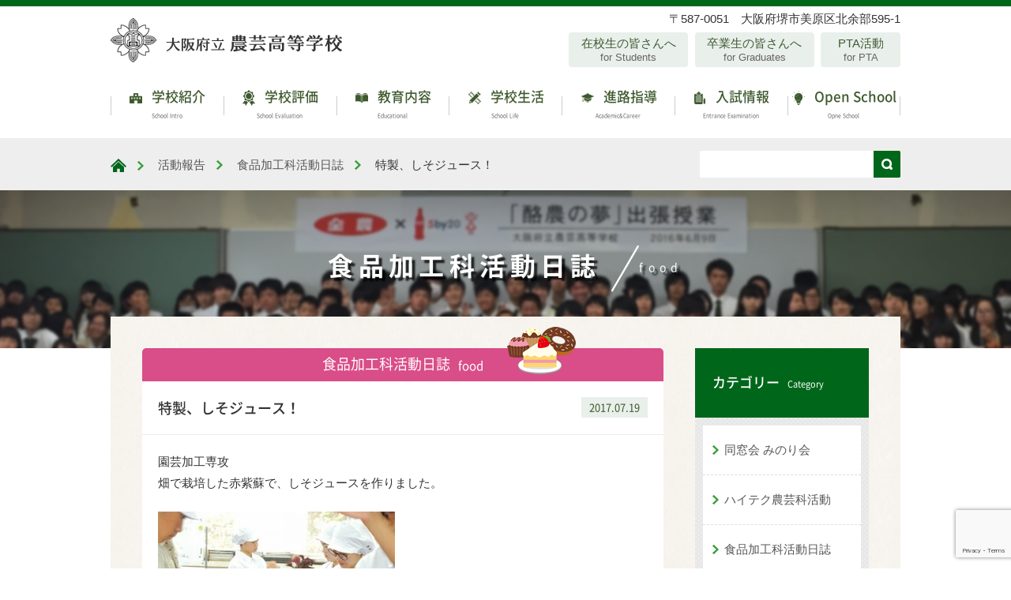

--- FILE ---
content_type: text/html; charset=UTF-8
request_url: https://osaka-nougei.ed.jp/activity/food/page-5738/
body_size: 58725
content:
<!DOCTYPE html>
<html dir="ltr" lang="ja">
<head>
<meta charset="UTF-8">
<meta name="viewport" content="width=device-width,initial-scale=1.0">
<meta name="format-detection" content="telephone=no">

<link rel="profile" href="//gmpg.org/xfn/11">
<link rel="stylesheet" type="text/css" media="all" href="https://osaka-nougei.ed.jp/wp/wp-content/themes/nougei_2020/style.css">
<link href="https://osaka-nougei.ed.jp/wp/wp-content/themes/nougei_2020/css/import.css?var=2020-11-04-14-29" rel="stylesheet">
<link href="https://osaka-nougei.ed.jp/wp/wp-content/themes/nougei_2020/css/mb.css?var=2023-02-01-23-26" rel="stylesheet">
<link href="https://osaka-nougei.ed.jp/wp/wp-content/themes/nougei_2020/css/pc.css?var=2021-12-13-10-25" media="screen and (min-width:768px)" rel="stylesheet">
<link rel="pingback" href="https://osaka-nougei.ed.jp/wp/xmlrpc.php">
	<style>img:is([sizes="auto" i], [sizes^="auto," i]) { contain-intrinsic-size: 3000px 1500px }</style>
	
		<!-- All in One SEO 4.9.3 - aioseo.com -->
		<title>特製、しそジュース！ | 大阪府立農芸高等学校</title>
	<meta name="description" content="園芸加工専攻 畑で栽培した赤紫蘇で、しそジュースを作りました。 紫蘇の色素、アントシアニンは 酸を加えると 鮮" />
	<meta name="robots" content="max-image-preview:large" />
	<meta name="author" content="p-ka"/>
	<link rel="canonical" href="https://osaka-nougei.ed.jp/activity/food/page-5738/" />
	<meta name="generator" content="All in One SEO (AIOSEO) 4.9.3" />
		<script type="application/ld+json" class="aioseo-schema">
			{"@context":"https:\/\/schema.org","@graph":[{"@type":"Article","@id":"https:\/\/osaka-nougei.ed.jp\/activity\/food\/page-5738\/#article","name":"\u7279\u88fd\u3001\u3057\u305d\u30b8\u30e5\u30fc\u30b9\uff01 | \u5927\u962a\u5e9c\u7acb\u8fb2\u82b8\u9ad8\u7b49\u5b66\u6821","headline":"\u7279\u88fd\u3001\u3057\u305d\u30b8\u30e5\u30fc\u30b9\uff01","author":{"@id":"https:\/\/osaka-nougei.ed.jp\/author\/p-ka\/#author"},"publisher":{"@id":"https:\/\/osaka-nougei.ed.jp\/#organization"},"image":{"@type":"ImageObject","url":"https:\/\/osaka-nougei.ed.jp\/wp\/wp-content\/uploads\/2017\/08\/20108233_1891656117823627_776654010467426721_n.jpg","width":960,"height":720},"datePublished":"2017-07-19T13:13:53+09:00","dateModified":"2017-08-18T13:15:50+09:00","inLanguage":"ja","mainEntityOfPage":{"@id":"https:\/\/osaka-nougei.ed.jp\/activity\/food\/page-5738\/#webpage"},"isPartOf":{"@id":"https:\/\/osaka-nougei.ed.jp\/activity\/food\/page-5738\/#webpage"},"articleSection":"\u98df\u54c1\u52a0\u5de5\u79d1\u6d3b\u52d5\u65e5\u8a8c"},{"@type":"BreadcrumbList","@id":"https:\/\/osaka-nougei.ed.jp\/activity\/food\/page-5738\/#breadcrumblist","itemListElement":[{"@type":"ListItem","@id":"https:\/\/osaka-nougei.ed.jp#listItem","position":1,"name":"Home","item":"https:\/\/osaka-nougei.ed.jp","nextItem":{"@type":"ListItem","@id":"https:\/\/osaka-nougei.ed.jp\/activity\/#listItem","name":"\u6d3b\u52d5\u5831\u544a"}},{"@type":"ListItem","@id":"https:\/\/osaka-nougei.ed.jp\/activity\/#listItem","position":2,"name":"\u6d3b\u52d5\u5831\u544a","item":"https:\/\/osaka-nougei.ed.jp\/activity\/","nextItem":{"@type":"ListItem","@id":"https:\/\/osaka-nougei.ed.jp\/activity\/food\/#listItem","name":"\u98df\u54c1\u52a0\u5de5\u79d1\u6d3b\u52d5\u65e5\u8a8c"},"previousItem":{"@type":"ListItem","@id":"https:\/\/osaka-nougei.ed.jp#listItem","name":"Home"}},{"@type":"ListItem","@id":"https:\/\/osaka-nougei.ed.jp\/activity\/food\/#listItem","position":3,"name":"\u98df\u54c1\u52a0\u5de5\u79d1\u6d3b\u52d5\u65e5\u8a8c","item":"https:\/\/osaka-nougei.ed.jp\/activity\/food\/","nextItem":{"@type":"ListItem","@id":"https:\/\/osaka-nougei.ed.jp\/activity\/food\/page-5738\/#listItem","name":"\u7279\u88fd\u3001\u3057\u305d\u30b8\u30e5\u30fc\u30b9\uff01"},"previousItem":{"@type":"ListItem","@id":"https:\/\/osaka-nougei.ed.jp\/activity\/#listItem","name":"\u6d3b\u52d5\u5831\u544a"}},{"@type":"ListItem","@id":"https:\/\/osaka-nougei.ed.jp\/activity\/food\/page-5738\/#listItem","position":4,"name":"\u7279\u88fd\u3001\u3057\u305d\u30b8\u30e5\u30fc\u30b9\uff01","previousItem":{"@type":"ListItem","@id":"https:\/\/osaka-nougei.ed.jp\/activity\/food\/#listItem","name":"\u98df\u54c1\u52a0\u5de5\u79d1\u6d3b\u52d5\u65e5\u8a8c"}}]},{"@type":"Organization","@id":"https:\/\/osaka-nougei.ed.jp\/#organization","name":"\u5927\u962a\u5e9c\u7acb\u8fb2\u82b8\u9ad8\u7b49\u5b66\u6821","url":"https:\/\/osaka-nougei.ed.jp\/"},{"@type":"Person","@id":"https:\/\/osaka-nougei.ed.jp\/author\/p-ka\/#author","url":"https:\/\/osaka-nougei.ed.jp\/author\/p-ka\/","name":"p-ka","image":{"@type":"ImageObject","@id":"https:\/\/osaka-nougei.ed.jp\/activity\/food\/page-5738\/#authorImage","url":"https:\/\/secure.gravatar.com\/avatar\/404b16c9e256894fde07ab739f3910a5?s=96&d=mm&r=g","width":96,"height":96,"caption":"p-ka"}},{"@type":"WebPage","@id":"https:\/\/osaka-nougei.ed.jp\/activity\/food\/page-5738\/#webpage","url":"https:\/\/osaka-nougei.ed.jp\/activity\/food\/page-5738\/","name":"\u7279\u88fd\u3001\u3057\u305d\u30b8\u30e5\u30fc\u30b9\uff01 | \u5927\u962a\u5e9c\u7acb\u8fb2\u82b8\u9ad8\u7b49\u5b66\u6821","description":"\u5712\u82b8\u52a0\u5de5\u5c02\u653b \u7551\u3067\u683d\u57f9\u3057\u305f\u8d64\u7d2b\u8607\u3067\u3001\u3057\u305d\u30b8\u30e5\u30fc\u30b9\u3092\u4f5c\u308a\u307e\u3057\u305f\u3002 \u7d2b\u8607\u306e\u8272\u7d20\u3001\u30a2\u30f3\u30c8\u30b7\u30a2\u30cb\u30f3\u306f \u9178\u3092\u52a0\u3048\u308b\u3068 \u9bae","inLanguage":"ja","isPartOf":{"@id":"https:\/\/osaka-nougei.ed.jp\/#website"},"breadcrumb":{"@id":"https:\/\/osaka-nougei.ed.jp\/activity\/food\/page-5738\/#breadcrumblist"},"author":{"@id":"https:\/\/osaka-nougei.ed.jp\/author\/p-ka\/#author"},"creator":{"@id":"https:\/\/osaka-nougei.ed.jp\/author\/p-ka\/#author"},"image":{"@type":"ImageObject","url":"https:\/\/osaka-nougei.ed.jp\/wp\/wp-content\/uploads\/2017\/08\/20108233_1891656117823627_776654010467426721_n.jpg","@id":"https:\/\/osaka-nougei.ed.jp\/activity\/food\/page-5738\/#mainImage","width":960,"height":720},"primaryImageOfPage":{"@id":"https:\/\/osaka-nougei.ed.jp\/activity\/food\/page-5738\/#mainImage"},"datePublished":"2017-07-19T13:13:53+09:00","dateModified":"2017-08-18T13:15:50+09:00"},{"@type":"WebSite","@id":"https:\/\/osaka-nougei.ed.jp\/#website","url":"https:\/\/osaka-nougei.ed.jp\/","name":"\u5927\u962a\u5e9c\u7acb\u8fb2\u82b8\u9ad8\u7b49\u5b66\u6821","inLanguage":"ja","publisher":{"@id":"https:\/\/osaka-nougei.ed.jp\/#organization"}}]}
		</script>
		<!-- All in One SEO -->

<link rel='dns-prefetch' href='//www.google.com' />
<link rel="alternate" type="application/rss+xml" title="大阪府立農芸高等学校 &raquo; 特製、しそジュース！ のコメントのフィード" href="https://osaka-nougei.ed.jp/activity/food/page-5738/feed/" />
		<!-- This site uses the Google Analytics by MonsterInsights plugin v9.11.1 - Using Analytics tracking - https://www.monsterinsights.com/ -->
							<script src="//www.googletagmanager.com/gtag/js?id=G-V6MJYPNHJS"  data-cfasync="false" data-wpfc-render="false" type="text/javascript" async></script>
			<script data-cfasync="false" data-wpfc-render="false" type="text/javascript">
				var mi_version = '9.11.1';
				var mi_track_user = true;
				var mi_no_track_reason = '';
								var MonsterInsightsDefaultLocations = {"page_location":"https:\/\/osaka-nougei.ed.jp\/activity\/food\/page-5738\/"};
								if ( typeof MonsterInsightsPrivacyGuardFilter === 'function' ) {
					var MonsterInsightsLocations = (typeof MonsterInsightsExcludeQuery === 'object') ? MonsterInsightsPrivacyGuardFilter( MonsterInsightsExcludeQuery ) : MonsterInsightsPrivacyGuardFilter( MonsterInsightsDefaultLocations );
				} else {
					var MonsterInsightsLocations = (typeof MonsterInsightsExcludeQuery === 'object') ? MonsterInsightsExcludeQuery : MonsterInsightsDefaultLocations;
				}

								var disableStrs = [
										'ga-disable-G-V6MJYPNHJS',
									];

				/* Function to detect opted out users */
				function __gtagTrackerIsOptedOut() {
					for (var index = 0; index < disableStrs.length; index++) {
						if (document.cookie.indexOf(disableStrs[index] + '=true') > -1) {
							return true;
						}
					}

					return false;
				}

				/* Disable tracking if the opt-out cookie exists. */
				if (__gtagTrackerIsOptedOut()) {
					for (var index = 0; index < disableStrs.length; index++) {
						window[disableStrs[index]] = true;
					}
				}

				/* Opt-out function */
				function __gtagTrackerOptout() {
					for (var index = 0; index < disableStrs.length; index++) {
						document.cookie = disableStrs[index] + '=true; expires=Thu, 31 Dec 2099 23:59:59 UTC; path=/';
						window[disableStrs[index]] = true;
					}
				}

				if ('undefined' === typeof gaOptout) {
					function gaOptout() {
						__gtagTrackerOptout();
					}
				}
								window.dataLayer = window.dataLayer || [];

				window.MonsterInsightsDualTracker = {
					helpers: {},
					trackers: {},
				};
				if (mi_track_user) {
					function __gtagDataLayer() {
						dataLayer.push(arguments);
					}

					function __gtagTracker(type, name, parameters) {
						if (!parameters) {
							parameters = {};
						}

						if (parameters.send_to) {
							__gtagDataLayer.apply(null, arguments);
							return;
						}

						if (type === 'event') {
														parameters.send_to = monsterinsights_frontend.v4_id;
							var hookName = name;
							if (typeof parameters['event_category'] !== 'undefined') {
								hookName = parameters['event_category'] + ':' + name;
							}

							if (typeof MonsterInsightsDualTracker.trackers[hookName] !== 'undefined') {
								MonsterInsightsDualTracker.trackers[hookName](parameters);
							} else {
								__gtagDataLayer('event', name, parameters);
							}
							
						} else {
							__gtagDataLayer.apply(null, arguments);
						}
					}

					__gtagTracker('js', new Date());
					__gtagTracker('set', {
						'developer_id.dZGIzZG': true,
											});
					if ( MonsterInsightsLocations.page_location ) {
						__gtagTracker('set', MonsterInsightsLocations);
					}
										__gtagTracker('config', 'G-V6MJYPNHJS', {"forceSSL":"true","link_attribution":"true"} );
										window.gtag = __gtagTracker;										(function () {
						/* https://developers.google.com/analytics/devguides/collection/analyticsjs/ */
						/* ga and __gaTracker compatibility shim. */
						var noopfn = function () {
							return null;
						};
						var newtracker = function () {
							return new Tracker();
						};
						var Tracker = function () {
							return null;
						};
						var p = Tracker.prototype;
						p.get = noopfn;
						p.set = noopfn;
						p.send = function () {
							var args = Array.prototype.slice.call(arguments);
							args.unshift('send');
							__gaTracker.apply(null, args);
						};
						var __gaTracker = function () {
							var len = arguments.length;
							if (len === 0) {
								return;
							}
							var f = arguments[len - 1];
							if (typeof f !== 'object' || f === null || typeof f.hitCallback !== 'function') {
								if ('send' === arguments[0]) {
									var hitConverted, hitObject = false, action;
									if ('event' === arguments[1]) {
										if ('undefined' !== typeof arguments[3]) {
											hitObject = {
												'eventAction': arguments[3],
												'eventCategory': arguments[2],
												'eventLabel': arguments[4],
												'value': arguments[5] ? arguments[5] : 1,
											}
										}
									}
									if ('pageview' === arguments[1]) {
										if ('undefined' !== typeof arguments[2]) {
											hitObject = {
												'eventAction': 'page_view',
												'page_path': arguments[2],
											}
										}
									}
									if (typeof arguments[2] === 'object') {
										hitObject = arguments[2];
									}
									if (typeof arguments[5] === 'object') {
										Object.assign(hitObject, arguments[5]);
									}
									if ('undefined' !== typeof arguments[1].hitType) {
										hitObject = arguments[1];
										if ('pageview' === hitObject.hitType) {
											hitObject.eventAction = 'page_view';
										}
									}
									if (hitObject) {
										action = 'timing' === arguments[1].hitType ? 'timing_complete' : hitObject.eventAction;
										hitConverted = mapArgs(hitObject);
										__gtagTracker('event', action, hitConverted);
									}
								}
								return;
							}

							function mapArgs(args) {
								var arg, hit = {};
								var gaMap = {
									'eventCategory': 'event_category',
									'eventAction': 'event_action',
									'eventLabel': 'event_label',
									'eventValue': 'event_value',
									'nonInteraction': 'non_interaction',
									'timingCategory': 'event_category',
									'timingVar': 'name',
									'timingValue': 'value',
									'timingLabel': 'event_label',
									'page': 'page_path',
									'location': 'page_location',
									'title': 'page_title',
									'referrer' : 'page_referrer',
								};
								for (arg in args) {
																		if (!(!args.hasOwnProperty(arg) || !gaMap.hasOwnProperty(arg))) {
										hit[gaMap[arg]] = args[arg];
									} else {
										hit[arg] = args[arg];
									}
								}
								return hit;
							}

							try {
								f.hitCallback();
							} catch (ex) {
							}
						};
						__gaTracker.create = newtracker;
						__gaTracker.getByName = newtracker;
						__gaTracker.getAll = function () {
							return [];
						};
						__gaTracker.remove = noopfn;
						__gaTracker.loaded = true;
						window['__gaTracker'] = __gaTracker;
					})();
									} else {
										console.log("");
					(function () {
						function __gtagTracker() {
							return null;
						}

						window['__gtagTracker'] = __gtagTracker;
						window['gtag'] = __gtagTracker;
					})();
									}
			</script>
							<!-- / Google Analytics by MonsterInsights -->
		<script type="text/javascript">
/* <![CDATA[ */
window._wpemojiSettings = {"baseUrl":"https:\/\/s.w.org\/images\/core\/emoji\/15.0.3\/72x72\/","ext":".png","svgUrl":"https:\/\/s.w.org\/images\/core\/emoji\/15.0.3\/svg\/","svgExt":".svg","source":{"concatemoji":"https:\/\/osaka-nougei.ed.jp\/wp\/wp-includes\/js\/wp-emoji-release.min.js?ver=6.7.4"}};
/*! This file is auto-generated */
!function(i,n){var o,s,e;function c(e){try{var t={supportTests:e,timestamp:(new Date).valueOf()};sessionStorage.setItem(o,JSON.stringify(t))}catch(e){}}function p(e,t,n){e.clearRect(0,0,e.canvas.width,e.canvas.height),e.fillText(t,0,0);var t=new Uint32Array(e.getImageData(0,0,e.canvas.width,e.canvas.height).data),r=(e.clearRect(0,0,e.canvas.width,e.canvas.height),e.fillText(n,0,0),new Uint32Array(e.getImageData(0,0,e.canvas.width,e.canvas.height).data));return t.every(function(e,t){return e===r[t]})}function u(e,t,n){switch(t){case"flag":return n(e,"\ud83c\udff3\ufe0f\u200d\u26a7\ufe0f","\ud83c\udff3\ufe0f\u200b\u26a7\ufe0f")?!1:!n(e,"\ud83c\uddfa\ud83c\uddf3","\ud83c\uddfa\u200b\ud83c\uddf3")&&!n(e,"\ud83c\udff4\udb40\udc67\udb40\udc62\udb40\udc65\udb40\udc6e\udb40\udc67\udb40\udc7f","\ud83c\udff4\u200b\udb40\udc67\u200b\udb40\udc62\u200b\udb40\udc65\u200b\udb40\udc6e\u200b\udb40\udc67\u200b\udb40\udc7f");case"emoji":return!n(e,"\ud83d\udc26\u200d\u2b1b","\ud83d\udc26\u200b\u2b1b")}return!1}function f(e,t,n){var r="undefined"!=typeof WorkerGlobalScope&&self instanceof WorkerGlobalScope?new OffscreenCanvas(300,150):i.createElement("canvas"),a=r.getContext("2d",{willReadFrequently:!0}),o=(a.textBaseline="top",a.font="600 32px Arial",{});return e.forEach(function(e){o[e]=t(a,e,n)}),o}function t(e){var t=i.createElement("script");t.src=e,t.defer=!0,i.head.appendChild(t)}"undefined"!=typeof Promise&&(o="wpEmojiSettingsSupports",s=["flag","emoji"],n.supports={everything:!0,everythingExceptFlag:!0},e=new Promise(function(e){i.addEventListener("DOMContentLoaded",e,{once:!0})}),new Promise(function(t){var n=function(){try{var e=JSON.parse(sessionStorage.getItem(o));if("object"==typeof e&&"number"==typeof e.timestamp&&(new Date).valueOf()<e.timestamp+604800&&"object"==typeof e.supportTests)return e.supportTests}catch(e){}return null}();if(!n){if("undefined"!=typeof Worker&&"undefined"!=typeof OffscreenCanvas&&"undefined"!=typeof URL&&URL.createObjectURL&&"undefined"!=typeof Blob)try{var e="postMessage("+f.toString()+"("+[JSON.stringify(s),u.toString(),p.toString()].join(",")+"));",r=new Blob([e],{type:"text/javascript"}),a=new Worker(URL.createObjectURL(r),{name:"wpTestEmojiSupports"});return void(a.onmessage=function(e){c(n=e.data),a.terminate(),t(n)})}catch(e){}c(n=f(s,u,p))}t(n)}).then(function(e){for(var t in e)n.supports[t]=e[t],n.supports.everything=n.supports.everything&&n.supports[t],"flag"!==t&&(n.supports.everythingExceptFlag=n.supports.everythingExceptFlag&&n.supports[t]);n.supports.everythingExceptFlag=n.supports.everythingExceptFlag&&!n.supports.flag,n.DOMReady=!1,n.readyCallback=function(){n.DOMReady=!0}}).then(function(){return e}).then(function(){var e;n.supports.everything||(n.readyCallback(),(e=n.source||{}).concatemoji?t(e.concatemoji):e.wpemoji&&e.twemoji&&(t(e.twemoji),t(e.wpemoji)))}))}((window,document),window._wpemojiSettings);
/* ]]> */
</script>
<link rel='stylesheet' id='colorbox-theme1-css' href='https://osaka-nougei.ed.jp/wp/wp-content/plugins/jquery-colorbox/themes/theme1/colorbox.css?ver=4.6.2' type='text/css' media='screen' />
<style id='wp-emoji-styles-inline-css' type='text/css'>

	img.wp-smiley, img.emoji {
		display: inline !important;
		border: none !important;
		box-shadow: none !important;
		height: 1em !important;
		width: 1em !important;
		margin: 0 0.07em !important;
		vertical-align: -0.1em !important;
		background: none !important;
		padding: 0 !important;
	}
</style>
<link rel='stylesheet' id='wp-block-library-css' href='https://osaka-nougei.ed.jp/wp/wp-includes/css/dist/block-library/style.min.css?ver=6.7.4' type='text/css' media='all' />
<link rel='stylesheet' id='aioseo/css/src/vue/standalone/blocks/table-of-contents/global.scss-css' href='https://osaka-nougei.ed.jp/wp/wp-content/plugins/all-in-one-seo-pack/dist/Lite/assets/css/table-of-contents/global.e90f6d47.css?ver=4.9.3' type='text/css' media='all' />
<style id='pdfemb-pdf-embedder-viewer-style-inline-css' type='text/css'>
.wp-block-pdfemb-pdf-embedder-viewer{max-width:none}

</style>
<style id='classic-theme-styles-inline-css' type='text/css'>
/*! This file is auto-generated */
.wp-block-button__link{color:#fff;background-color:#32373c;border-radius:9999px;box-shadow:none;text-decoration:none;padding:calc(.667em + 2px) calc(1.333em + 2px);font-size:1.125em}.wp-block-file__button{background:#32373c;color:#fff;text-decoration:none}
</style>
<style id='global-styles-inline-css' type='text/css'>
:root{--wp--preset--aspect-ratio--square: 1;--wp--preset--aspect-ratio--4-3: 4/3;--wp--preset--aspect-ratio--3-4: 3/4;--wp--preset--aspect-ratio--3-2: 3/2;--wp--preset--aspect-ratio--2-3: 2/3;--wp--preset--aspect-ratio--16-9: 16/9;--wp--preset--aspect-ratio--9-16: 9/16;--wp--preset--color--black: #000000;--wp--preset--color--cyan-bluish-gray: #abb8c3;--wp--preset--color--white: #ffffff;--wp--preset--color--pale-pink: #f78da7;--wp--preset--color--vivid-red: #cf2e2e;--wp--preset--color--luminous-vivid-orange: #ff6900;--wp--preset--color--luminous-vivid-amber: #fcb900;--wp--preset--color--light-green-cyan: #7bdcb5;--wp--preset--color--vivid-green-cyan: #00d084;--wp--preset--color--pale-cyan-blue: #8ed1fc;--wp--preset--color--vivid-cyan-blue: #0693e3;--wp--preset--color--vivid-purple: #9b51e0;--wp--preset--gradient--vivid-cyan-blue-to-vivid-purple: linear-gradient(135deg,rgba(6,147,227,1) 0%,rgb(155,81,224) 100%);--wp--preset--gradient--light-green-cyan-to-vivid-green-cyan: linear-gradient(135deg,rgb(122,220,180) 0%,rgb(0,208,130) 100%);--wp--preset--gradient--luminous-vivid-amber-to-luminous-vivid-orange: linear-gradient(135deg,rgba(252,185,0,1) 0%,rgba(255,105,0,1) 100%);--wp--preset--gradient--luminous-vivid-orange-to-vivid-red: linear-gradient(135deg,rgba(255,105,0,1) 0%,rgb(207,46,46) 100%);--wp--preset--gradient--very-light-gray-to-cyan-bluish-gray: linear-gradient(135deg,rgb(238,238,238) 0%,rgb(169,184,195) 100%);--wp--preset--gradient--cool-to-warm-spectrum: linear-gradient(135deg,rgb(74,234,220) 0%,rgb(151,120,209) 20%,rgb(207,42,186) 40%,rgb(238,44,130) 60%,rgb(251,105,98) 80%,rgb(254,248,76) 100%);--wp--preset--gradient--blush-light-purple: linear-gradient(135deg,rgb(255,206,236) 0%,rgb(152,150,240) 100%);--wp--preset--gradient--blush-bordeaux: linear-gradient(135deg,rgb(254,205,165) 0%,rgb(254,45,45) 50%,rgb(107,0,62) 100%);--wp--preset--gradient--luminous-dusk: linear-gradient(135deg,rgb(255,203,112) 0%,rgb(199,81,192) 50%,rgb(65,88,208) 100%);--wp--preset--gradient--pale-ocean: linear-gradient(135deg,rgb(255,245,203) 0%,rgb(182,227,212) 50%,rgb(51,167,181) 100%);--wp--preset--gradient--electric-grass: linear-gradient(135deg,rgb(202,248,128) 0%,rgb(113,206,126) 100%);--wp--preset--gradient--midnight: linear-gradient(135deg,rgb(2,3,129) 0%,rgb(40,116,252) 100%);--wp--preset--font-size--small: 13px;--wp--preset--font-size--medium: 20px;--wp--preset--font-size--large: 36px;--wp--preset--font-size--x-large: 42px;--wp--preset--spacing--20: 0.44rem;--wp--preset--spacing--30: 0.67rem;--wp--preset--spacing--40: 1rem;--wp--preset--spacing--50: 1.5rem;--wp--preset--spacing--60: 2.25rem;--wp--preset--spacing--70: 3.38rem;--wp--preset--spacing--80: 5.06rem;--wp--preset--shadow--natural: 6px 6px 9px rgba(0, 0, 0, 0.2);--wp--preset--shadow--deep: 12px 12px 50px rgba(0, 0, 0, 0.4);--wp--preset--shadow--sharp: 6px 6px 0px rgba(0, 0, 0, 0.2);--wp--preset--shadow--outlined: 6px 6px 0px -3px rgba(255, 255, 255, 1), 6px 6px rgba(0, 0, 0, 1);--wp--preset--shadow--crisp: 6px 6px 0px rgba(0, 0, 0, 1);}:where(.is-layout-flex){gap: 0.5em;}:where(.is-layout-grid){gap: 0.5em;}body .is-layout-flex{display: flex;}.is-layout-flex{flex-wrap: wrap;align-items: center;}.is-layout-flex > :is(*, div){margin: 0;}body .is-layout-grid{display: grid;}.is-layout-grid > :is(*, div){margin: 0;}:where(.wp-block-columns.is-layout-flex){gap: 2em;}:where(.wp-block-columns.is-layout-grid){gap: 2em;}:where(.wp-block-post-template.is-layout-flex){gap: 1.25em;}:where(.wp-block-post-template.is-layout-grid){gap: 1.25em;}.has-black-color{color: var(--wp--preset--color--black) !important;}.has-cyan-bluish-gray-color{color: var(--wp--preset--color--cyan-bluish-gray) !important;}.has-white-color{color: var(--wp--preset--color--white) !important;}.has-pale-pink-color{color: var(--wp--preset--color--pale-pink) !important;}.has-vivid-red-color{color: var(--wp--preset--color--vivid-red) !important;}.has-luminous-vivid-orange-color{color: var(--wp--preset--color--luminous-vivid-orange) !important;}.has-luminous-vivid-amber-color{color: var(--wp--preset--color--luminous-vivid-amber) !important;}.has-light-green-cyan-color{color: var(--wp--preset--color--light-green-cyan) !important;}.has-vivid-green-cyan-color{color: var(--wp--preset--color--vivid-green-cyan) !important;}.has-pale-cyan-blue-color{color: var(--wp--preset--color--pale-cyan-blue) !important;}.has-vivid-cyan-blue-color{color: var(--wp--preset--color--vivid-cyan-blue) !important;}.has-vivid-purple-color{color: var(--wp--preset--color--vivid-purple) !important;}.has-black-background-color{background-color: var(--wp--preset--color--black) !important;}.has-cyan-bluish-gray-background-color{background-color: var(--wp--preset--color--cyan-bluish-gray) !important;}.has-white-background-color{background-color: var(--wp--preset--color--white) !important;}.has-pale-pink-background-color{background-color: var(--wp--preset--color--pale-pink) !important;}.has-vivid-red-background-color{background-color: var(--wp--preset--color--vivid-red) !important;}.has-luminous-vivid-orange-background-color{background-color: var(--wp--preset--color--luminous-vivid-orange) !important;}.has-luminous-vivid-amber-background-color{background-color: var(--wp--preset--color--luminous-vivid-amber) !important;}.has-light-green-cyan-background-color{background-color: var(--wp--preset--color--light-green-cyan) !important;}.has-vivid-green-cyan-background-color{background-color: var(--wp--preset--color--vivid-green-cyan) !important;}.has-pale-cyan-blue-background-color{background-color: var(--wp--preset--color--pale-cyan-blue) !important;}.has-vivid-cyan-blue-background-color{background-color: var(--wp--preset--color--vivid-cyan-blue) !important;}.has-vivid-purple-background-color{background-color: var(--wp--preset--color--vivid-purple) !important;}.has-black-border-color{border-color: var(--wp--preset--color--black) !important;}.has-cyan-bluish-gray-border-color{border-color: var(--wp--preset--color--cyan-bluish-gray) !important;}.has-white-border-color{border-color: var(--wp--preset--color--white) !important;}.has-pale-pink-border-color{border-color: var(--wp--preset--color--pale-pink) !important;}.has-vivid-red-border-color{border-color: var(--wp--preset--color--vivid-red) !important;}.has-luminous-vivid-orange-border-color{border-color: var(--wp--preset--color--luminous-vivid-orange) !important;}.has-luminous-vivid-amber-border-color{border-color: var(--wp--preset--color--luminous-vivid-amber) !important;}.has-light-green-cyan-border-color{border-color: var(--wp--preset--color--light-green-cyan) !important;}.has-vivid-green-cyan-border-color{border-color: var(--wp--preset--color--vivid-green-cyan) !important;}.has-pale-cyan-blue-border-color{border-color: var(--wp--preset--color--pale-cyan-blue) !important;}.has-vivid-cyan-blue-border-color{border-color: var(--wp--preset--color--vivid-cyan-blue) !important;}.has-vivid-purple-border-color{border-color: var(--wp--preset--color--vivid-purple) !important;}.has-vivid-cyan-blue-to-vivid-purple-gradient-background{background: var(--wp--preset--gradient--vivid-cyan-blue-to-vivid-purple) !important;}.has-light-green-cyan-to-vivid-green-cyan-gradient-background{background: var(--wp--preset--gradient--light-green-cyan-to-vivid-green-cyan) !important;}.has-luminous-vivid-amber-to-luminous-vivid-orange-gradient-background{background: var(--wp--preset--gradient--luminous-vivid-amber-to-luminous-vivid-orange) !important;}.has-luminous-vivid-orange-to-vivid-red-gradient-background{background: var(--wp--preset--gradient--luminous-vivid-orange-to-vivid-red) !important;}.has-very-light-gray-to-cyan-bluish-gray-gradient-background{background: var(--wp--preset--gradient--very-light-gray-to-cyan-bluish-gray) !important;}.has-cool-to-warm-spectrum-gradient-background{background: var(--wp--preset--gradient--cool-to-warm-spectrum) !important;}.has-blush-light-purple-gradient-background{background: var(--wp--preset--gradient--blush-light-purple) !important;}.has-blush-bordeaux-gradient-background{background: var(--wp--preset--gradient--blush-bordeaux) !important;}.has-luminous-dusk-gradient-background{background: var(--wp--preset--gradient--luminous-dusk) !important;}.has-pale-ocean-gradient-background{background: var(--wp--preset--gradient--pale-ocean) !important;}.has-electric-grass-gradient-background{background: var(--wp--preset--gradient--electric-grass) !important;}.has-midnight-gradient-background{background: var(--wp--preset--gradient--midnight) !important;}.has-small-font-size{font-size: var(--wp--preset--font-size--small) !important;}.has-medium-font-size{font-size: var(--wp--preset--font-size--medium) !important;}.has-large-font-size{font-size: var(--wp--preset--font-size--large) !important;}.has-x-large-font-size{font-size: var(--wp--preset--font-size--x-large) !important;}
:where(.wp-block-post-template.is-layout-flex){gap: 1.25em;}:where(.wp-block-post-template.is-layout-grid){gap: 1.25em;}
:where(.wp-block-columns.is-layout-flex){gap: 2em;}:where(.wp-block-columns.is-layout-grid){gap: 2em;}
:root :where(.wp-block-pullquote){font-size: 1.5em;line-height: 1.6;}
</style>
<link rel='stylesheet' id='contact-form-7-css' href='https://osaka-nougei.ed.jp/wp/wp-content/plugins/contact-form-7/includes/css/styles.css?ver=6.1.4' type='text/css' media='all' />
<link rel='stylesheet' id='contact-form-7-confirm-css' href='https://osaka-nougei.ed.jp/wp/wp-content/plugins/contact-form-7-add-confirm/includes/css/styles.css?ver=5.1' type='text/css' media='all' />
<link rel='stylesheet' id='wp-pagenavi-css' href='https://osaka-nougei.ed.jp/wp/wp-content/plugins/wp-pagenavi/pagenavi-css.css?ver=2.70' type='text/css' media='all' />
<link rel='stylesheet' id='tablepress-default-css' href='https://osaka-nougei.ed.jp/wp/wp-content/tablepress-combined.min.css?ver=68' type='text/css' media='all' />
<link rel='stylesheet' id='msl-main-css' href='https://osaka-nougei.ed.jp/wp/wp-content/plugins/master-slider/public/assets/css/masterslider.main.css?ver=3.11.0' type='text/css' media='all' />
<link rel='stylesheet' id='msl-custom-css' href='https://osaka-nougei.ed.jp/wp/wp-content/uploads/master-slider/custom.css?ver=8' type='text/css' media='all' />
<script type="text/javascript" src="https://osaka-nougei.ed.jp/wp/wp-includes/js/jquery/jquery.min.js?ver=3.7.1" id="jquery-core-js"></script>
<script type="text/javascript" src="https://osaka-nougei.ed.jp/wp/wp-includes/js/jquery/jquery-migrate.min.js?ver=3.4.1" id="jquery-migrate-js"></script>
<script type="text/javascript" id="colorbox-js-extra">
/* <![CDATA[ */
var jQueryColorboxSettingsArray = {"jQueryColorboxVersion":"4.6.2","colorboxInline":"false","colorboxIframe":"false","colorboxGroupId":"","colorboxTitle":"","colorboxWidth":"false","colorboxHeight":"false","colorboxMaxWidth":"false","colorboxMaxHeight":"false","colorboxSlideshow":"false","colorboxSlideshowAuto":"false","colorboxScalePhotos":"true","colorboxPreloading":"false","colorboxOverlayClose":"true","colorboxLoop":"true","colorboxEscKey":"true","colorboxArrowKey":"true","colorboxScrolling":"true","colorboxOpacity":"0.85","colorboxTransition":"elastic","colorboxSpeed":"350","colorboxSlideshowSpeed":"2500","colorboxClose":"close","colorboxNext":"next","colorboxPrevious":"previous","colorboxSlideshowStart":"start slideshow","colorboxSlideshowStop":"stop slideshow","colorboxCurrent":"{current} of {total} images","colorboxXhrError":"This content failed to load.","colorboxImgError":"This image failed to load.","colorboxImageMaxWidth":"90%","colorboxImageMaxHeight":"90%","colorboxImageHeight":"false","colorboxImageWidth":"false","colorboxLinkHeight":"false","colorboxLinkWidth":"false","colorboxInitialHeight":"100","colorboxInitialWidth":"300","autoColorboxJavaScript":"true","autoHideFlash":"","autoColorbox":"true","autoColorboxGalleries":"","addZoomOverlay":"","useGoogleJQuery":"","colorboxAddClassToLinks":""};
/* ]]> */
</script>
<script type="text/javascript" src="https://osaka-nougei.ed.jp/wp/wp-content/plugins/jquery-colorbox/js/jquery.colorbox-min.js?ver=1.4.33" id="colorbox-js"></script>
<script type="text/javascript" src="https://osaka-nougei.ed.jp/wp/wp-content/plugins/jquery-colorbox/js/jquery-colorbox-wrapper-min.js?ver=4.6.2" id="colorbox-wrapper-js"></script>
<script type="text/javascript" src="https://osaka-nougei.ed.jp/wp/wp-content/plugins/google-analytics-for-wordpress/assets/js/frontend-gtag.min.js?ver=9.11.1" id="monsterinsights-frontend-script-js" async="async" data-wp-strategy="async"></script>
<script data-cfasync="false" data-wpfc-render="false" type="text/javascript" id='monsterinsights-frontend-script-js-extra'>/* <![CDATA[ */
var monsterinsights_frontend = {"js_events_tracking":"true","download_extensions":"doc,pdf,ppt,zip,xls,docx,pptx,xlsx","inbound_paths":"[{\"path\":\"\\\/go\\\/\",\"label\":\"affiliate\"},{\"path\":\"\\\/recommend\\\/\",\"label\":\"affiliate\"}]","home_url":"https:\/\/osaka-nougei.ed.jp","hash_tracking":"false","v4_id":"G-V6MJYPNHJS"};/* ]]> */
</script>
<link rel="https://api.w.org/" href="https://osaka-nougei.ed.jp/wp-json/" /><link rel="alternate" title="JSON" type="application/json" href="https://osaka-nougei.ed.jp/wp-json/wp/v2/posts/5738" /><link rel="EditURI" type="application/rsd+xml" title="RSD" href="https://osaka-nougei.ed.jp/wp/xmlrpc.php?rsd" />
<link rel='shortlink' href='https://osaka-nougei.ed.jp/?p=5738' />
<link rel="alternate" title="oEmbed (JSON)" type="application/json+oembed" href="https://osaka-nougei.ed.jp/wp-json/oembed/1.0/embed?url=https%3A%2F%2Fosaka-nougei.ed.jp%2Factivity%2Ffood%2Fpage-5738%2F" />
<link rel="alternate" title="oEmbed (XML)" type="text/xml+oembed" href="https://osaka-nougei.ed.jp/wp-json/oembed/1.0/embed?url=https%3A%2F%2Fosaka-nougei.ed.jp%2Factivity%2Ffood%2Fpage-5738%2F&#038;format=xml" />
<script>var ms_grabbing_curosr = 'https://osaka-nougei.ed.jp/wp/wp-content/plugins/master-slider/public/assets/css/common/grabbing.cur', ms_grab_curosr = 'https://osaka-nougei.ed.jp/wp/wp-content/plugins/master-slider/public/assets/css/common/grab.cur';</script>
<meta name="generator" content="MasterSlider 3.11.0 - Responsive Touch Image Slider | avt.li/msf" />
<link rel="icon" href="data:,">
<style type="text/css">.grecaptcha-badge { margin: 30px auto 0; }</style><link rel="icon" href="https://osaka-nougei.ed.jp/wp/wp-content/uploads/2020/11/favicon.png" sizes="32x32" />
<link rel="icon" href="https://osaka-nougei.ed.jp/wp/wp-content/uploads/2020/11/favicon.png" sizes="192x192" />
<link rel="apple-touch-icon" href="https://osaka-nougei.ed.jp/wp/wp-content/uploads/2020/11/favicon.png" />
<meta name="msapplication-TileImage" content="https://osaka-nougei.ed.jp/wp/wp-content/uploads/2020/11/favicon.png" />
<script src="https://ajax.googleapis.com/ajax/libs/jquery/1.12.4/jquery.min.js"></script>
<script src="https://osaka-nougei.ed.jp/wp/wp-content/themes/nougei_2020/js/jquery.matchHeight.js"></script>
<script src="https://osaka-nougei.ed.jp/wp/wp-content/themes/nougei_2020/js/jquery.fittext.js"></script>
<script src="https://osaka-nougei.ed.jp/wp/wp-content/themes/nougei_2020/js/script.js?var=2021-12-13-10-25"></script>	
</head>

<body id="sub">

<div id="wrapper">

<header id="header">
<div class="inner cf fadeAll">
    <h1 class="head_logo"><a href="https://osaka-nougei.ed.jp/"><img src="https://osaka-nougei.ed.jp/wp/wp-content/themes/nougei_2020/img/header/logo_pc.png" alt="大阪府立農芸高等学校"></a></h1>
    <div class="head_nav">
        <address>〒587-0051　大阪府堺市美原区北余部595-1</address>
        <ul>
            <li class="head_nav01"><a href="https://osaka-nougei.ed.jp/students/">在校生の皆さんへ<span>for Students</span></a></li>
            <li class="head_nav01"><a href="https://osaka-nougei.ed.jp/graduates/">卒業生の皆さんへ<span>for Graduates</span></a></li>
            <li class="head_nav02"><a href="https://osaka-nougei.ed.jp/pta/">PTA活動<span>for PTA</span></a></li>
        </ul>
    </div>
    <div class="menuBtn toggle"><span>menu</span></div>
</div>
</header>
<!--// header -->

<nav id="mainNav">
	<div class="scroll">
		<ul id="menu-globalnav" class="menu">
			<li>
				<a href="https://osaka-nougei.ed.jp/introduction/greeting/">
					学校紹介
					<span class="fittxt">School Intro</span>
				</a>
				<ul class="sub-menu">
					<li><a href="https://osaka-nougei.ed.jp/introduction/greeting/">学校長あいさつ<span class='fittxt'></span></a></li>
<li><a href="https://osaka-nougei.ed.jp/introduction/educational-philosophy/">教育理念<span class='fittxt'></span></a></li>
<li><a href="https://osaka-nougei.ed.jp/introduction/symbol/">校歌と校章<span class='fittxt'></span></a></li>
<li><a href="https://osaka-nougei.ed.jp/introduction/ayumi/">学校の歩み<span class='fittxt'></span></a></li>
<li><a href="https://osaka-nougei.ed.jp/introduction/facility/">施設の案内<span class='fittxt'></span></a></li>
<li><a href="https://osaka-nougei.ed.jp/introduction/pamphlet/">学校案内・パンフレット<span class='fittxt'></span></a></li>
<li><a href="https://osaka-nougei.ed.jp/introduction/access/">学校へのアクセス<span class='fittxt'></span></a></li>
<li><a href="https://osaka-nougei.ed.jp/introduction/movie/">学校紹介動画<span class='fittxt'></span></a></li>
<li><a href="https://osaka-nougei.ed.jp/introduction/report/">取材・報道情報<span class='fittxt'></span></a></li>
<li><a href="https://osaka-nougei.ed.jp/educational/product/">商品紹介・販売情報<span class='fittxt'></span></a></li>
<li><a href="https://osaka-nougei.ed.jp/introduction/animal-assisted-education/">「百年の丘」動物園活動<span class='fittxt'></span></a></li>
<li><a href="https://osaka-nougei.ed.jp/introduction/pta/">PTA（Parent Teacher Association）<span class='fittxt'></span></a></li>
				</ul>
			</li>
			<li>
				<a href="https://osaka-nougei.ed.jp/evaluation/plan/">
					学校評価
					<span class="fittxt">School Evaluation</span>
				</a>
				<ul class="sub-menu">
					<li><a href="https://osaka-nougei.ed.jp/evaluation/plan/">学校経営計画及び学校評価<span class='fittxt'></span></a></li>
<li><a href="https://osaka-nougei.ed.jp/evaluation/discussions/">学校運営協議会<span class='fittxt'></span></a></li>
<li><a href="https://osaka-nougei.ed.jp/evaluation/diagnose/">学校教育自己診断<span class='fittxt'></span></a></li>
<li><a href="https://osaka-nougei.ed.jp/evaluation/teach/">授業評価<span class='fittxt'></span></a></li>
				</ul>
			</li>
			<li>
				<a href="https://osaka-nougei.ed.jp/educational/feature/">
					教育内容
					<span class="fittxt">Educational</span>
				</a>
				<ul class="sub-menu">
					<li><a href="https://osaka-nougei.ed.jp/educational/feature2025/">農芸高校 6つの魅力<span class='fittxt'></span></a></li>
<li><a href="https://osaka-nougei.ed.jp/educational/high-tech/">ハイテク農芸科<span class='fittxt'></span></a></li>
<li><a href="https://osaka-nougei.ed.jp/educational/food/">食品加工科<span class='fittxt'></span></a></li>
<li><a href="https://osaka-nougei.ed.jp/educational/zoology/">資源動物科<span class='fittxt'></span></a></li>
<li><a href="https://osaka-nougei.ed.jp/educational/agriculture-club/">学校農業クラブ<span class='fittxt'></span></a></li>
<li><a href="https://osaka-nougei.ed.jp/educational/curriculum/">教育課程・シラバス<span class='fittxt'></span></a></li>
<li><a href="https://osaka-nougei.ed.jp/educational/chizai/">知的財産・起業家教育<span class='fittxt'></span></a></li>
				</ul>
			</li>
			<li>
				<a href="https://osaka-nougei.ed.jp/life/rules/">
					学校生活
					<span class="fittxt">School Life</span>
				</a>
				<ul class="sub-menu">
					<li><a href="https://osaka-nougei.ed.jp/life/rules/">校則（生徒心得）<span class='fittxt'></span></a></li>
<li><a href="https://osaka-nougei.ed.jp/club/sports/">運動系クラブ<span class='fittxt'></span></a></li>
<li><a href="https://osaka-nougei.ed.jp/club/culture/">文化系クラブ<span class='fittxt'></span></a></li>
<li><a href="https://osaka-nougei.ed.jp/life/festival/">農芸祭<span class='fittxt'></span></a></li>
<li><a href="https://osaka-nougei.ed.jp/life/club-rule/">部活動に関わる活動方針<span class='fittxt'></span></a></li>
<li><a href="https://osaka-nougei.ed.jp/life/uniform/">制服の紹介<span class='fittxt'></span></a></li>
<li><a href="https://osaka-nougei.ed.jp/life/mascot/">マスコットキャラクター<span class='fittxt'></span></a></li>
<li><a href="https://osaka-nougei.ed.jp/life/school-excursion/">修学旅行<span class='fittxt'></span></a></li>
<li><a href="https://osaka-nougei.ed.jp/life/disaster/">非常災害の諸注意<span class='fittxt'></span></a></li>
<li><a href="https://osaka-nougei.ed.jp/life/ijime/">いじめ防止基本方針<span class='fittxt'></span></a></li>
<li><a href="https://osaka-nougei.ed.jp/students/corona/">新型コロナウイルス感染症対策について<span class='fittxt'></span></a></li>
				</ul>
			</li>
			<li>
				<a href="https://osaka-nougei.ed.jp/academic/guidance/">
					進路指導
					<span class="fittxt">Academic&amp;Career</span>
				</a>
				<ul class="sub-menu">
					<li><a href="https://osaka-nougei.ed.jp/academic/guidance/">進路指導計画<span class='fittxt'></span></a></li>
<li><a href="https://osaka-nougei.ed.jp/academic/achievement/">進路実績<span class='fittxt'></span></a></li>
<li><a href="https://osaka-nougei.ed.jp/academic/messege/">卒業生からのメッセージ<span class='fittxt'></span></a></li>
				</ul>
			</li>
			<li>
				<a href="https://osaka-nougei.ed.jp/entrance/">
					入試情報
					<span class="fittxt">Entrance Examination</span>
				</a>
				<ul class="sub-menu">
					<li><a href="https://osaka-nougei.ed.jp/entrance/">入試情報<span class='fittxt'></span></a></li>
				</ul>
			</li>
			<li>
				<a href="https://osaka-nougei.ed.jp/entrance/openschool/">
					Open School
					<span class="fittxt">Opne School</span>
				</a>
				<ul class="sub-menu">
					<li><a href="https://osaka-nougei.ed.jp/entrance/openschool/">体験入学・説明会・農芸祭<span class='fittxt'></span></a></li>
<li><a href="https://osaka-nougei.ed.jp/entrance/openschool/taiken_entry/">体験入学会　参加申し込み<span class='fittxt'></span></a></li>
<li><a href="https://osaka-nougei.ed.jp/entrance/openschool/openschool_entry/">学校説明会　参加申し込み<span class='fittxt'></span></a></li>
				</ul>
			</li>
		</ul>
		<ul class="usernav">
			<li><a href="https://osaka-nougei.ed.jp/students/">在校生の皆さんへ<span>for Students</span></a></li>
			<li><a href="https://osaka-nougei.ed.jp/graduates/">卒業生の皆さんへ<span>for Graduates</span></a></li>
			<li><a href="https://osaka-nougei.ed.jp/pta/">PTA活動<span>for PTA</span></a></li>
		</ul>
		<!-- // usernav -->
	</div>
</nav>
<!-- // mainNav -->

	<div id="subBox">
		<div class="inner cf">
							<div id="breadcrumb">
					<ul class="fadeAll cf">
						<li class="home"><span property="itemListElement" typeof="ListItem"><a property="item" typeof="WebPage" title="Go to 大阪府立農芸高等学校." href="https://osaka-nougei.ed.jp" class="home" ><span property="name">大阪府立農芸高等学校</span></a><meta property="position" content="1"></span></li>
<li class="taxonomy category"><span property="itemListElement" typeof="ListItem"><a property="item" typeof="WebPage" title="Go to the 活動報告 category archives." href="https://osaka-nougei.ed.jp/activity/" class="taxonomy category" ><span property="name">活動報告</span></a><meta property="position" content="2"></span></li>
<li class="taxonomy category"><span property="itemListElement" typeof="ListItem"><a property="item" typeof="WebPage" title="Go to the 食品加工科活動日誌 category archives." href="https://osaka-nougei.ed.jp/activity/food/" class="taxonomy category" ><span property="name">食品加工科活動日誌</span></a><meta property="position" content="3"></span></li>
<li class="post post-post current-item"><span property="itemListElement" typeof="ListItem"><span property="name" class="post post-post current-item">特製、しそジュース！</span><meta property="url" content="https://osaka-nougei.ed.jp/activity/food/page-5738/"><meta property="position" content="4"></span></li>
					</ul> 
				</div>
						<div id="search">
				<form id="cse-search-box" action="/search/">
    <input type="hidden" name="cx" value="014462283423960446461:wbxpl6tq9eq">
    <input type="hidden" name="ie" value="UTF-8">
    <input type="text" name="q">
    <input type="submit" name="sa" value="検索">
</form>			</div>
		</div>    
	</div>
	<!-- // subBox -->
		<div id="pageTitle" class="food">
		<h2>
			食品加工科活動日誌			<span>food</span>
		</h2>
	</div>
	<!-- // pageTitle -->
	
<main id="content" class="inner cf">
<div id="activity" class="cf">

<div class="activityBox">
<article>
    	        <p class="postCat food"><span>食品加工科活動日誌<span>food</span></span></p>
        <div class="postTitle cf">
        <time>2017.07.19</time>
        <h1>特製、しそジュース！</h1>
    </div>
    <div class="postContent cf">
		<p>園芸加工専攻<br />
畑で栽培した赤紫蘇で、しそジュースを作りました。</p>
<p><img fetchpriority="high" decoding="async" class="alignnone size-medium wp-image-5740 colorbox-5738" src="https://osaka-nougei.ed.jp/wp/wp-content/uploads/2017/08/20108344_1891656147823624_1169695889132659300_n-300x225.jpg" alt="" width="300" height="225" srcset="https://osaka-nougei.ed.jp/wp/wp-content/uploads/2017/08/20108344_1891656147823624_1169695889132659300_n-300x225.jpg 300w, https://osaka-nougei.ed.jp/wp/wp-content/uploads/2017/08/20108344_1891656147823624_1169695889132659300_n-768x576.jpg 768w, https://osaka-nougei.ed.jp/wp/wp-content/uploads/2017/08/20108344_1891656147823624_1169695889132659300_n-520x390.jpg 520w, https://osaka-nougei.ed.jp/wp/wp-content/uploads/2017/08/20108344_1891656147823624_1169695889132659300_n.jpg 960w" sizes="(max-width: 300px) 100vw, 300px" /></p>
<p>紫蘇の色素、アントシアニンは<br />
酸を加えると 鮮やかな赤を発色します。</p>
<p><img decoding="async" class="alignnone size-medium wp-image-5741 colorbox-5738" src="https://osaka-nougei.ed.jp/wp/wp-content/uploads/2017/08/20155778_1891656187823620_2942467454677865144_n-300x225.jpg" alt="" width="300" height="225" srcset="https://osaka-nougei.ed.jp/wp/wp-content/uploads/2017/08/20155778_1891656187823620_2942467454677865144_n-300x225.jpg 300w, https://osaka-nougei.ed.jp/wp/wp-content/uploads/2017/08/20155778_1891656187823620_2942467454677865144_n-768x576.jpg 768w, https://osaka-nougei.ed.jp/wp/wp-content/uploads/2017/08/20155778_1891656187823620_2942467454677865144_n-520x390.jpg 520w, https://osaka-nougei.ed.jp/wp/wp-content/uploads/2017/08/20155778_1891656187823620_2942467454677865144_n.jpg 960w" sizes="(max-width: 300px) 100vw, 300px" /></p>
<div class="text_exposed_show">
<p>最近の暑さにバテた体も、しそジュースの甘酸っぱさで元気を取り戻せますよ。<br />
紫蘇は、食欲増進、夏ばて回復のほかに<br />
美肌効果など美容にもいいらしいです！</p>
<p><img decoding="async" class="alignnone size-medium wp-image-5742 colorbox-5738" src="https://osaka-nougei.ed.jp/wp/wp-content/uploads/2017/08/13439005_1891656227823616_5158618071461238496_n-300x225.jpg" alt="" width="300" height="225" srcset="https://osaka-nougei.ed.jp/wp/wp-content/uploads/2017/08/13439005_1891656227823616_5158618071461238496_n-300x225.jpg 300w, https://osaka-nougei.ed.jp/wp/wp-content/uploads/2017/08/13439005_1891656227823616_5158618071461238496_n-768x576.jpg 768w, https://osaka-nougei.ed.jp/wp/wp-content/uploads/2017/08/13439005_1891656227823616_5158618071461238496_n-520x390.jpg 520w, https://osaka-nougei.ed.jp/wp/wp-content/uploads/2017/08/13439005_1891656227823616_5158618071461238496_n.jpg 960w" sizes="(max-width: 300px) 100vw, 300px" /></p>
<p>日々の活動は、Facebookにもアップしています！アカウントがない人でも見れますよ♪<br />
⇩下のバナーをクリックしてね！</p>
<p><a href="https://www.facebook.com/大阪府立農芸高等学校食品加工科-1601318303524078/"><img loading="lazy" decoding="async" class="alignleft wp-image-1172 size-full colorbox-5738" src="https://osaka-nougei.ed.jp/wp/wp-content/uploads/2016/04/27cb1f0c57f42cfbcede296ed566bc8e.png" alt="facebook バナー" width="224" height="80" /></a></p>
</div>
    </div>
</article>
</div>

<aside id="sidebar">
<div class="mb40">
    <div class="sidetitle">
        カテゴリー<span>Category</span>
    </div>
    <!-- // sidetitle -->
    <ul class="sidenav">
        	<li class="cat-item cat-item-25"><a href="https://osaka-nougei.ed.jp/activity/minori/">同窓会 みのり会</a>
</li>
	<li class="cat-item cat-item-9"><a href="https://osaka-nougei.ed.jp/activity/hight-tech/">ハイテク農芸科活動</a>
</li>
	<li class="cat-item cat-item-10"><a href="https://osaka-nougei.ed.jp/activity/food/">食品加工科活動日誌</a>
</li>
	<li class="cat-item cat-item-11"><a href="https://osaka-nougei.ed.jp/activity/zoology/">資源動物科活動日誌</a>
</li>
	<li class="cat-item cat-item-12"><a href="https://osaka-nougei.ed.jp/activity/school-life/">学校生活活動日誌</a>
</li>
	<li class="cat-item cat-item-13"><a href="https://osaka-nougei.ed.jp/activity/principal/">校長だより</a>
</li>
	<li class="cat-item cat-item-14"><a href="https://osaka-nougei.ed.jp/activity/pta/">PTA活動日誌</a>
</li>
    </ul>
    <!-- // sidenav -->
</div>
    <div class="sidetitle">
        月別アーカイブ<span>Archive</span>
    </div>
    <!-- // sidetitle -->
    <ul class="sidenav">
        	<li><a href='https://osaka-nougei.ed.jp/date/2026/01/'>2026年1月</a></li>
	<li><a href='https://osaka-nougei.ed.jp/date/2025/12/'>2025年12月</a></li>
	<li><a href='https://osaka-nougei.ed.jp/date/2025/11/'>2025年11月</a></li>
	<li><a href='https://osaka-nougei.ed.jp/date/2025/10/'>2025年10月</a></li>
	<li><a href='https://osaka-nougei.ed.jp/date/2025/09/'>2025年9月</a></li>
	<li><a href='https://osaka-nougei.ed.jp/date/2025/08/'>2025年8月</a></li>
	<li><a href='https://osaka-nougei.ed.jp/date/2025/07/'>2025年7月</a></li>
	<li><a href='https://osaka-nougei.ed.jp/date/2025/06/'>2025年6月</a></li>
	<li><a href='https://osaka-nougei.ed.jp/date/2025/05/'>2025年5月</a></li>
	<li><a href='https://osaka-nougei.ed.jp/date/2025/04/'>2025年4月</a></li>
	<li><a href='https://osaka-nougei.ed.jp/date/2025/03/'>2025年3月</a></li>
	<li><a href='https://osaka-nougei.ed.jp/date/2025/02/'>2025年2月</a></li>
    </ul>
    <!-- // sidenav -->
</aside>
<!-- // sidebar -->
<div id="pagenav" class="fadeAll cf">
        <div class="backBtn"><a href="javascript:history.back();">戻る</a></div>
    <p class="alignleft">&laquo; <a href="https://osaka-nougei.ed.jp/activity/food/page-5736/" rel="prev">外部講師授業</a></p>
    <p class="alignright"><a href="https://osaka-nougei.ed.jp/activity/food/page-5752/" rel="next">綺麗なフルーツ！</a> &raquo;</p>
</div>
<!-- // pagenav -->

</div>

</main>
<!-- // content -->

<div id="pagetop">
<a href="#">ページの先頭へ</a>
</div>
<!-- // pagetop -->

<footer id="footer">
    <div class="foot_link fadeAll">
		<div class="inner">
			<ul class="flex">
				<li><a href="https://www.instagram.com/osaka.nougei.hnk/" rel="noopener" target="_blank"><img src="https://osaka-nougei.ed.jp/wp/wp-content/uploads/2025/07/insta_banner_A2.jpg" alt=“ハイテク農芸科Instagram”></a><li>
				<li><a href="https://www.instagram.com/pnougei/" rel="noopener" target="_blank"><img src="https://osaka-nougei.ed.jp/wp/wp-content/uploads/2025/07/insta_banner_P2.jpg" alt=“食品加工科Instagram”></a><li>
								<li><a href="https://www.instagram.com/osaka_nougei_zka/" rel="noopener" target="_blank"><img src="https://osaka-nougei.ed.jp/wp/wp-content/uploads/2025/07/insta_banner_Z2.jpg" alt=“資源動物科Instagram”></a><li>
				
				<li class="facebook"><a href="https://www.facebook.com/Osaka.Nougei.HNK/" rel="noopener" target="_blank">ハイテク農芸科facebookページ</a></li>
				<li class="facebook"><a href="https://www.facebook.com/nougeip/" rel="noopener" target="_blank">食品加工科facebookページ</a></li>
				<li class="facebook"><a href="https://www.facebook.com/osaka.nougei.zoo.ONZ/" rel="noopener" target="_blank">資源動物科facebookページ</a></li>
			</ul>
						<ul class="flex">
			<li><a href="https://www.youtube.com/channel/UCEZCrtUWZIlk-3IWsN90XBw" rel="noopener" target="_blank"><img src="https://osaka-nougei.ed.jp/wp/wp-content/uploads/2025/07/YouTube_banner_kousiki.jpg"alt=“YouTube 農芸高等学校【 公式CH】”></a><li>

<li><a href="https://www.youtube.com/channel/UCvYyfL8wIsYkNBj9oTG1LBw" rel="noopener" target="_blank"><img src="https://osaka-nougei.ed.jp/wp/wp-content/uploads/2025/07/YouTube_banner_shinro.jpg"alt=“YouTube進路指導部 CH”></a><li>

<li><a href="https://osaka-nougei.ed.jp/activity/minori/" rel="noopener" target="_blank"><img src="https://osaka-nougei.ed.jp/wp/wp-content/uploads/2025/07/みのり会_banner.jpg"alt=“同窓会みのり会”></a><li>
							</li>
			</ul>
						<ul class="flex">
			<li><a href="https://osaka-nougei.ed.jp/educational/nouken/" rel="noopener" target="_blank"><img src="https://osaka-nougei.ed.jp/wp/wp-content/uploads/2025/07/農業教育研究会_banner.jpg" alt=“大阪府農業協教育研究会”></a><li>

<li><a href="https://osaka-nougei.ed.jp/ffj67/" rel="noopener" target="_blank"><img src="https://osaka-nougei.ed.jp/wp/wp-content/uploads/2025/07/FFJ67_banner.jpg" alt=“第67回 全国学校農業クラブ 全国大会”></a><li>

<li><a href="https://osaka-nougei.ed.jp/sph/news/" rel="noopener" target="_blank"><img src="https://osaka-nougei.ed.jp/wp/wp-content/uploads/2025/07/SPH_banner.jpg" alt=“SPH事業”></a><li>
			</ul>
			
					</div>
    </div>
    <div class="foot_box">
        <div class="inner">
			<div class="foot_txt">
				<p class="logo font-min"><a href="https://osaka-nougei.ed.jp/">大阪府立<strong>農芸高等学校</strong></a></p>
				<address>〒587-0051　大阪府堺市美原区北余部595-1<span class="tel">TEL.072-361-0581</span><span>FAX.072-361-0684</span></address>
				<ul class="inline">
					<li><a href="https://osaka-nougei.ed.jp/contact/">学校へのお問い合わせ</a></li>
					<li><a href="https://osaka-nougei.ed.jp/privacy/">個人情報保護方針</a></li>
				</ul>
			</div>
		</div>
    </div>
    <p id="copyright"><small><img src="https://osaka-nougei.ed.jp/wp/wp-content/themes/nougei_2020/img/footer/copyright.png" alt="Copyright(c) Nougei Highschool All Rights Reserved."></small></p>
</footer>
<!-- // footer -->
</div>
<!-- // wrapper -->


<script type="text/javascript" src="https://osaka-nougei.ed.jp/wp/wp-includes/js/dist/hooks.min.js?ver=4d63a3d491d11ffd8ac6" id="wp-hooks-js"></script>
<script type="text/javascript" src="https://osaka-nougei.ed.jp/wp/wp-includes/js/dist/i18n.min.js?ver=5e580eb46a90c2b997e6" id="wp-i18n-js"></script>
<script type="text/javascript" id="wp-i18n-js-after">
/* <![CDATA[ */
wp.i18n.setLocaleData( { 'text direction\u0004ltr': [ 'ltr' ] } );
/* ]]> */
</script>
<script type="text/javascript" src="https://osaka-nougei.ed.jp/wp/wp-content/plugins/contact-form-7/includes/swv/js/index.js?ver=6.1.4" id="swv-js"></script>
<script type="text/javascript" id="contact-form-7-js-translations">
/* <![CDATA[ */
( function( domain, translations ) {
	var localeData = translations.locale_data[ domain ] || translations.locale_data.messages;
	localeData[""].domain = domain;
	wp.i18n.setLocaleData( localeData, domain );
} )( "contact-form-7", {"translation-revision-date":"2025-11-30 08:12:23+0000","generator":"GlotPress\/4.0.3","domain":"messages","locale_data":{"messages":{"":{"domain":"messages","plural-forms":"nplurals=1; plural=0;","lang":"ja_JP"},"This contact form is placed in the wrong place.":["\u3053\u306e\u30b3\u30f3\u30bf\u30af\u30c8\u30d5\u30a9\u30fc\u30e0\u306f\u9593\u9055\u3063\u305f\u4f4d\u7f6e\u306b\u7f6e\u304b\u308c\u3066\u3044\u307e\u3059\u3002"],"Error:":["\u30a8\u30e9\u30fc:"]}},"comment":{"reference":"includes\/js\/index.js"}} );
/* ]]> */
</script>
<script type="text/javascript" id="contact-form-7-js-before">
/* <![CDATA[ */
var wpcf7 = {
    "api": {
        "root": "https:\/\/osaka-nougei.ed.jp\/wp-json\/",
        "namespace": "contact-form-7\/v1"
    }
};
/* ]]> */
</script>
<script type="text/javascript" src="https://osaka-nougei.ed.jp/wp/wp-content/plugins/contact-form-7/includes/js/index.js?ver=6.1.4" id="contact-form-7-js"></script>
<script type="text/javascript" src="https://osaka-nougei.ed.jp/wp/wp-includes/js/jquery/jquery.form.min.js?ver=4.3.0" id="jquery-form-js"></script>
<script type="text/javascript" src="https://osaka-nougei.ed.jp/wp/wp-content/plugins/contact-form-7-add-confirm/includes/js/scripts.js?ver=5.1" id="contact-form-7-confirm-js"></script>
<script type="text/javascript" id="google-invisible-recaptcha-js-before">
/* <![CDATA[ */
var renderInvisibleReCaptcha = function() {

    for (var i = 0; i < document.forms.length; ++i) {
        var form = document.forms[i];
        var holder = form.querySelector('.inv-recaptcha-holder');

        if (null === holder) continue;
		holder.innerHTML = '';

         (function(frm){
			var cf7SubmitElm = frm.querySelector('.wpcf7-submit');
            var holderId = grecaptcha.render(holder,{
                'sitekey': '6LchE58UAAAAANMiFwVM6fiCg2MUrL8Ik-KuQY8I', 'size': 'invisible', 'badge' : 'inline',
                'callback' : function (recaptchaToken) {
					if((null !== cf7SubmitElm) && (typeof jQuery != 'undefined')){jQuery(frm).submit();grecaptcha.reset(holderId);return;}
					 HTMLFormElement.prototype.submit.call(frm);
                },
                'expired-callback' : function(){grecaptcha.reset(holderId);}
            });

			if(null !== cf7SubmitElm && (typeof jQuery != 'undefined') ){
				jQuery(cf7SubmitElm).off('click').on('click', function(clickEvt){
					clickEvt.preventDefault();
					grecaptcha.execute(holderId);
				});
			}
			else
			{
				frm.onsubmit = function (evt){evt.preventDefault();grecaptcha.execute(holderId);};
			}


        })(form);
    }
};
/* ]]> */
</script>
<script type="text/javascript" async defer src="https://www.google.com/recaptcha/api.js?onload=renderInvisibleReCaptcha&amp;render=explicit&amp;hl=ja" id="google-invisible-recaptcha-js"></script>
<script type="text/javascript" src="https://www.google.com/recaptcha/api.js?render=6Le1fCsmAAAAAOGa4RFEnnjYsELUAD7xN8HRwwn3&amp;ver=3.0" id="google-recaptcha-js"></script>
<script type="text/javascript" src="https://osaka-nougei.ed.jp/wp/wp-includes/js/dist/vendor/wp-polyfill.min.js?ver=3.15.0" id="wp-polyfill-js"></script>
<script type="text/javascript" id="wpcf7-recaptcha-js-before">
/* <![CDATA[ */
var wpcf7_recaptcha = {
    "sitekey": "6Le1fCsmAAAAAOGa4RFEnnjYsELUAD7xN8HRwwn3",
    "actions": {
        "homepage": "homepage",
        "contactform": "contactform"
    }
};
/* ]]> */
</script>
<script type="text/javascript" src="https://osaka-nougei.ed.jp/wp/wp-content/plugins/contact-form-7/modules/recaptcha/index.js?ver=6.1.4" id="wpcf7-recaptcha-js"></script>
</body>
</html>

--- FILE ---
content_type: text/html; charset=utf-8
request_url: https://www.google.com/recaptcha/api2/anchor?ar=1&k=6Le1fCsmAAAAAOGa4RFEnnjYsELUAD7xN8HRwwn3&co=aHR0cHM6Ly9vc2FrYS1ub3VnZWkuZWQuanA6NDQz&hl=en&v=PoyoqOPhxBO7pBk68S4YbpHZ&size=invisible&anchor-ms=20000&execute-ms=30000&cb=sxnmh8lyo2wz
body_size: 48823
content:
<!DOCTYPE HTML><html dir="ltr" lang="en"><head><meta http-equiv="Content-Type" content="text/html; charset=UTF-8">
<meta http-equiv="X-UA-Compatible" content="IE=edge">
<title>reCAPTCHA</title>
<style type="text/css">
/* cyrillic-ext */
@font-face {
  font-family: 'Roboto';
  font-style: normal;
  font-weight: 400;
  font-stretch: 100%;
  src: url(//fonts.gstatic.com/s/roboto/v48/KFO7CnqEu92Fr1ME7kSn66aGLdTylUAMa3GUBHMdazTgWw.woff2) format('woff2');
  unicode-range: U+0460-052F, U+1C80-1C8A, U+20B4, U+2DE0-2DFF, U+A640-A69F, U+FE2E-FE2F;
}
/* cyrillic */
@font-face {
  font-family: 'Roboto';
  font-style: normal;
  font-weight: 400;
  font-stretch: 100%;
  src: url(//fonts.gstatic.com/s/roboto/v48/KFO7CnqEu92Fr1ME7kSn66aGLdTylUAMa3iUBHMdazTgWw.woff2) format('woff2');
  unicode-range: U+0301, U+0400-045F, U+0490-0491, U+04B0-04B1, U+2116;
}
/* greek-ext */
@font-face {
  font-family: 'Roboto';
  font-style: normal;
  font-weight: 400;
  font-stretch: 100%;
  src: url(//fonts.gstatic.com/s/roboto/v48/KFO7CnqEu92Fr1ME7kSn66aGLdTylUAMa3CUBHMdazTgWw.woff2) format('woff2');
  unicode-range: U+1F00-1FFF;
}
/* greek */
@font-face {
  font-family: 'Roboto';
  font-style: normal;
  font-weight: 400;
  font-stretch: 100%;
  src: url(//fonts.gstatic.com/s/roboto/v48/KFO7CnqEu92Fr1ME7kSn66aGLdTylUAMa3-UBHMdazTgWw.woff2) format('woff2');
  unicode-range: U+0370-0377, U+037A-037F, U+0384-038A, U+038C, U+038E-03A1, U+03A3-03FF;
}
/* math */
@font-face {
  font-family: 'Roboto';
  font-style: normal;
  font-weight: 400;
  font-stretch: 100%;
  src: url(//fonts.gstatic.com/s/roboto/v48/KFO7CnqEu92Fr1ME7kSn66aGLdTylUAMawCUBHMdazTgWw.woff2) format('woff2');
  unicode-range: U+0302-0303, U+0305, U+0307-0308, U+0310, U+0312, U+0315, U+031A, U+0326-0327, U+032C, U+032F-0330, U+0332-0333, U+0338, U+033A, U+0346, U+034D, U+0391-03A1, U+03A3-03A9, U+03B1-03C9, U+03D1, U+03D5-03D6, U+03F0-03F1, U+03F4-03F5, U+2016-2017, U+2034-2038, U+203C, U+2040, U+2043, U+2047, U+2050, U+2057, U+205F, U+2070-2071, U+2074-208E, U+2090-209C, U+20D0-20DC, U+20E1, U+20E5-20EF, U+2100-2112, U+2114-2115, U+2117-2121, U+2123-214F, U+2190, U+2192, U+2194-21AE, U+21B0-21E5, U+21F1-21F2, U+21F4-2211, U+2213-2214, U+2216-22FF, U+2308-230B, U+2310, U+2319, U+231C-2321, U+2336-237A, U+237C, U+2395, U+239B-23B7, U+23D0, U+23DC-23E1, U+2474-2475, U+25AF, U+25B3, U+25B7, U+25BD, U+25C1, U+25CA, U+25CC, U+25FB, U+266D-266F, U+27C0-27FF, U+2900-2AFF, U+2B0E-2B11, U+2B30-2B4C, U+2BFE, U+3030, U+FF5B, U+FF5D, U+1D400-1D7FF, U+1EE00-1EEFF;
}
/* symbols */
@font-face {
  font-family: 'Roboto';
  font-style: normal;
  font-weight: 400;
  font-stretch: 100%;
  src: url(//fonts.gstatic.com/s/roboto/v48/KFO7CnqEu92Fr1ME7kSn66aGLdTylUAMaxKUBHMdazTgWw.woff2) format('woff2');
  unicode-range: U+0001-000C, U+000E-001F, U+007F-009F, U+20DD-20E0, U+20E2-20E4, U+2150-218F, U+2190, U+2192, U+2194-2199, U+21AF, U+21E6-21F0, U+21F3, U+2218-2219, U+2299, U+22C4-22C6, U+2300-243F, U+2440-244A, U+2460-24FF, U+25A0-27BF, U+2800-28FF, U+2921-2922, U+2981, U+29BF, U+29EB, U+2B00-2BFF, U+4DC0-4DFF, U+FFF9-FFFB, U+10140-1018E, U+10190-1019C, U+101A0, U+101D0-101FD, U+102E0-102FB, U+10E60-10E7E, U+1D2C0-1D2D3, U+1D2E0-1D37F, U+1F000-1F0FF, U+1F100-1F1AD, U+1F1E6-1F1FF, U+1F30D-1F30F, U+1F315, U+1F31C, U+1F31E, U+1F320-1F32C, U+1F336, U+1F378, U+1F37D, U+1F382, U+1F393-1F39F, U+1F3A7-1F3A8, U+1F3AC-1F3AF, U+1F3C2, U+1F3C4-1F3C6, U+1F3CA-1F3CE, U+1F3D4-1F3E0, U+1F3ED, U+1F3F1-1F3F3, U+1F3F5-1F3F7, U+1F408, U+1F415, U+1F41F, U+1F426, U+1F43F, U+1F441-1F442, U+1F444, U+1F446-1F449, U+1F44C-1F44E, U+1F453, U+1F46A, U+1F47D, U+1F4A3, U+1F4B0, U+1F4B3, U+1F4B9, U+1F4BB, U+1F4BF, U+1F4C8-1F4CB, U+1F4D6, U+1F4DA, U+1F4DF, U+1F4E3-1F4E6, U+1F4EA-1F4ED, U+1F4F7, U+1F4F9-1F4FB, U+1F4FD-1F4FE, U+1F503, U+1F507-1F50B, U+1F50D, U+1F512-1F513, U+1F53E-1F54A, U+1F54F-1F5FA, U+1F610, U+1F650-1F67F, U+1F687, U+1F68D, U+1F691, U+1F694, U+1F698, U+1F6AD, U+1F6B2, U+1F6B9-1F6BA, U+1F6BC, U+1F6C6-1F6CF, U+1F6D3-1F6D7, U+1F6E0-1F6EA, U+1F6F0-1F6F3, U+1F6F7-1F6FC, U+1F700-1F7FF, U+1F800-1F80B, U+1F810-1F847, U+1F850-1F859, U+1F860-1F887, U+1F890-1F8AD, U+1F8B0-1F8BB, U+1F8C0-1F8C1, U+1F900-1F90B, U+1F93B, U+1F946, U+1F984, U+1F996, U+1F9E9, U+1FA00-1FA6F, U+1FA70-1FA7C, U+1FA80-1FA89, U+1FA8F-1FAC6, U+1FACE-1FADC, U+1FADF-1FAE9, U+1FAF0-1FAF8, U+1FB00-1FBFF;
}
/* vietnamese */
@font-face {
  font-family: 'Roboto';
  font-style: normal;
  font-weight: 400;
  font-stretch: 100%;
  src: url(//fonts.gstatic.com/s/roboto/v48/KFO7CnqEu92Fr1ME7kSn66aGLdTylUAMa3OUBHMdazTgWw.woff2) format('woff2');
  unicode-range: U+0102-0103, U+0110-0111, U+0128-0129, U+0168-0169, U+01A0-01A1, U+01AF-01B0, U+0300-0301, U+0303-0304, U+0308-0309, U+0323, U+0329, U+1EA0-1EF9, U+20AB;
}
/* latin-ext */
@font-face {
  font-family: 'Roboto';
  font-style: normal;
  font-weight: 400;
  font-stretch: 100%;
  src: url(//fonts.gstatic.com/s/roboto/v48/KFO7CnqEu92Fr1ME7kSn66aGLdTylUAMa3KUBHMdazTgWw.woff2) format('woff2');
  unicode-range: U+0100-02BA, U+02BD-02C5, U+02C7-02CC, U+02CE-02D7, U+02DD-02FF, U+0304, U+0308, U+0329, U+1D00-1DBF, U+1E00-1E9F, U+1EF2-1EFF, U+2020, U+20A0-20AB, U+20AD-20C0, U+2113, U+2C60-2C7F, U+A720-A7FF;
}
/* latin */
@font-face {
  font-family: 'Roboto';
  font-style: normal;
  font-weight: 400;
  font-stretch: 100%;
  src: url(//fonts.gstatic.com/s/roboto/v48/KFO7CnqEu92Fr1ME7kSn66aGLdTylUAMa3yUBHMdazQ.woff2) format('woff2');
  unicode-range: U+0000-00FF, U+0131, U+0152-0153, U+02BB-02BC, U+02C6, U+02DA, U+02DC, U+0304, U+0308, U+0329, U+2000-206F, U+20AC, U+2122, U+2191, U+2193, U+2212, U+2215, U+FEFF, U+FFFD;
}
/* cyrillic-ext */
@font-face {
  font-family: 'Roboto';
  font-style: normal;
  font-weight: 500;
  font-stretch: 100%;
  src: url(//fonts.gstatic.com/s/roboto/v48/KFO7CnqEu92Fr1ME7kSn66aGLdTylUAMa3GUBHMdazTgWw.woff2) format('woff2');
  unicode-range: U+0460-052F, U+1C80-1C8A, U+20B4, U+2DE0-2DFF, U+A640-A69F, U+FE2E-FE2F;
}
/* cyrillic */
@font-face {
  font-family: 'Roboto';
  font-style: normal;
  font-weight: 500;
  font-stretch: 100%;
  src: url(//fonts.gstatic.com/s/roboto/v48/KFO7CnqEu92Fr1ME7kSn66aGLdTylUAMa3iUBHMdazTgWw.woff2) format('woff2');
  unicode-range: U+0301, U+0400-045F, U+0490-0491, U+04B0-04B1, U+2116;
}
/* greek-ext */
@font-face {
  font-family: 'Roboto';
  font-style: normal;
  font-weight: 500;
  font-stretch: 100%;
  src: url(//fonts.gstatic.com/s/roboto/v48/KFO7CnqEu92Fr1ME7kSn66aGLdTylUAMa3CUBHMdazTgWw.woff2) format('woff2');
  unicode-range: U+1F00-1FFF;
}
/* greek */
@font-face {
  font-family: 'Roboto';
  font-style: normal;
  font-weight: 500;
  font-stretch: 100%;
  src: url(//fonts.gstatic.com/s/roboto/v48/KFO7CnqEu92Fr1ME7kSn66aGLdTylUAMa3-UBHMdazTgWw.woff2) format('woff2');
  unicode-range: U+0370-0377, U+037A-037F, U+0384-038A, U+038C, U+038E-03A1, U+03A3-03FF;
}
/* math */
@font-face {
  font-family: 'Roboto';
  font-style: normal;
  font-weight: 500;
  font-stretch: 100%;
  src: url(//fonts.gstatic.com/s/roboto/v48/KFO7CnqEu92Fr1ME7kSn66aGLdTylUAMawCUBHMdazTgWw.woff2) format('woff2');
  unicode-range: U+0302-0303, U+0305, U+0307-0308, U+0310, U+0312, U+0315, U+031A, U+0326-0327, U+032C, U+032F-0330, U+0332-0333, U+0338, U+033A, U+0346, U+034D, U+0391-03A1, U+03A3-03A9, U+03B1-03C9, U+03D1, U+03D5-03D6, U+03F0-03F1, U+03F4-03F5, U+2016-2017, U+2034-2038, U+203C, U+2040, U+2043, U+2047, U+2050, U+2057, U+205F, U+2070-2071, U+2074-208E, U+2090-209C, U+20D0-20DC, U+20E1, U+20E5-20EF, U+2100-2112, U+2114-2115, U+2117-2121, U+2123-214F, U+2190, U+2192, U+2194-21AE, U+21B0-21E5, U+21F1-21F2, U+21F4-2211, U+2213-2214, U+2216-22FF, U+2308-230B, U+2310, U+2319, U+231C-2321, U+2336-237A, U+237C, U+2395, U+239B-23B7, U+23D0, U+23DC-23E1, U+2474-2475, U+25AF, U+25B3, U+25B7, U+25BD, U+25C1, U+25CA, U+25CC, U+25FB, U+266D-266F, U+27C0-27FF, U+2900-2AFF, U+2B0E-2B11, U+2B30-2B4C, U+2BFE, U+3030, U+FF5B, U+FF5D, U+1D400-1D7FF, U+1EE00-1EEFF;
}
/* symbols */
@font-face {
  font-family: 'Roboto';
  font-style: normal;
  font-weight: 500;
  font-stretch: 100%;
  src: url(//fonts.gstatic.com/s/roboto/v48/KFO7CnqEu92Fr1ME7kSn66aGLdTylUAMaxKUBHMdazTgWw.woff2) format('woff2');
  unicode-range: U+0001-000C, U+000E-001F, U+007F-009F, U+20DD-20E0, U+20E2-20E4, U+2150-218F, U+2190, U+2192, U+2194-2199, U+21AF, U+21E6-21F0, U+21F3, U+2218-2219, U+2299, U+22C4-22C6, U+2300-243F, U+2440-244A, U+2460-24FF, U+25A0-27BF, U+2800-28FF, U+2921-2922, U+2981, U+29BF, U+29EB, U+2B00-2BFF, U+4DC0-4DFF, U+FFF9-FFFB, U+10140-1018E, U+10190-1019C, U+101A0, U+101D0-101FD, U+102E0-102FB, U+10E60-10E7E, U+1D2C0-1D2D3, U+1D2E0-1D37F, U+1F000-1F0FF, U+1F100-1F1AD, U+1F1E6-1F1FF, U+1F30D-1F30F, U+1F315, U+1F31C, U+1F31E, U+1F320-1F32C, U+1F336, U+1F378, U+1F37D, U+1F382, U+1F393-1F39F, U+1F3A7-1F3A8, U+1F3AC-1F3AF, U+1F3C2, U+1F3C4-1F3C6, U+1F3CA-1F3CE, U+1F3D4-1F3E0, U+1F3ED, U+1F3F1-1F3F3, U+1F3F5-1F3F7, U+1F408, U+1F415, U+1F41F, U+1F426, U+1F43F, U+1F441-1F442, U+1F444, U+1F446-1F449, U+1F44C-1F44E, U+1F453, U+1F46A, U+1F47D, U+1F4A3, U+1F4B0, U+1F4B3, U+1F4B9, U+1F4BB, U+1F4BF, U+1F4C8-1F4CB, U+1F4D6, U+1F4DA, U+1F4DF, U+1F4E3-1F4E6, U+1F4EA-1F4ED, U+1F4F7, U+1F4F9-1F4FB, U+1F4FD-1F4FE, U+1F503, U+1F507-1F50B, U+1F50D, U+1F512-1F513, U+1F53E-1F54A, U+1F54F-1F5FA, U+1F610, U+1F650-1F67F, U+1F687, U+1F68D, U+1F691, U+1F694, U+1F698, U+1F6AD, U+1F6B2, U+1F6B9-1F6BA, U+1F6BC, U+1F6C6-1F6CF, U+1F6D3-1F6D7, U+1F6E0-1F6EA, U+1F6F0-1F6F3, U+1F6F7-1F6FC, U+1F700-1F7FF, U+1F800-1F80B, U+1F810-1F847, U+1F850-1F859, U+1F860-1F887, U+1F890-1F8AD, U+1F8B0-1F8BB, U+1F8C0-1F8C1, U+1F900-1F90B, U+1F93B, U+1F946, U+1F984, U+1F996, U+1F9E9, U+1FA00-1FA6F, U+1FA70-1FA7C, U+1FA80-1FA89, U+1FA8F-1FAC6, U+1FACE-1FADC, U+1FADF-1FAE9, U+1FAF0-1FAF8, U+1FB00-1FBFF;
}
/* vietnamese */
@font-face {
  font-family: 'Roboto';
  font-style: normal;
  font-weight: 500;
  font-stretch: 100%;
  src: url(//fonts.gstatic.com/s/roboto/v48/KFO7CnqEu92Fr1ME7kSn66aGLdTylUAMa3OUBHMdazTgWw.woff2) format('woff2');
  unicode-range: U+0102-0103, U+0110-0111, U+0128-0129, U+0168-0169, U+01A0-01A1, U+01AF-01B0, U+0300-0301, U+0303-0304, U+0308-0309, U+0323, U+0329, U+1EA0-1EF9, U+20AB;
}
/* latin-ext */
@font-face {
  font-family: 'Roboto';
  font-style: normal;
  font-weight: 500;
  font-stretch: 100%;
  src: url(//fonts.gstatic.com/s/roboto/v48/KFO7CnqEu92Fr1ME7kSn66aGLdTylUAMa3KUBHMdazTgWw.woff2) format('woff2');
  unicode-range: U+0100-02BA, U+02BD-02C5, U+02C7-02CC, U+02CE-02D7, U+02DD-02FF, U+0304, U+0308, U+0329, U+1D00-1DBF, U+1E00-1E9F, U+1EF2-1EFF, U+2020, U+20A0-20AB, U+20AD-20C0, U+2113, U+2C60-2C7F, U+A720-A7FF;
}
/* latin */
@font-face {
  font-family: 'Roboto';
  font-style: normal;
  font-weight: 500;
  font-stretch: 100%;
  src: url(//fonts.gstatic.com/s/roboto/v48/KFO7CnqEu92Fr1ME7kSn66aGLdTylUAMa3yUBHMdazQ.woff2) format('woff2');
  unicode-range: U+0000-00FF, U+0131, U+0152-0153, U+02BB-02BC, U+02C6, U+02DA, U+02DC, U+0304, U+0308, U+0329, U+2000-206F, U+20AC, U+2122, U+2191, U+2193, U+2212, U+2215, U+FEFF, U+FFFD;
}
/* cyrillic-ext */
@font-face {
  font-family: 'Roboto';
  font-style: normal;
  font-weight: 900;
  font-stretch: 100%;
  src: url(//fonts.gstatic.com/s/roboto/v48/KFO7CnqEu92Fr1ME7kSn66aGLdTylUAMa3GUBHMdazTgWw.woff2) format('woff2');
  unicode-range: U+0460-052F, U+1C80-1C8A, U+20B4, U+2DE0-2DFF, U+A640-A69F, U+FE2E-FE2F;
}
/* cyrillic */
@font-face {
  font-family: 'Roboto';
  font-style: normal;
  font-weight: 900;
  font-stretch: 100%;
  src: url(//fonts.gstatic.com/s/roboto/v48/KFO7CnqEu92Fr1ME7kSn66aGLdTylUAMa3iUBHMdazTgWw.woff2) format('woff2');
  unicode-range: U+0301, U+0400-045F, U+0490-0491, U+04B0-04B1, U+2116;
}
/* greek-ext */
@font-face {
  font-family: 'Roboto';
  font-style: normal;
  font-weight: 900;
  font-stretch: 100%;
  src: url(//fonts.gstatic.com/s/roboto/v48/KFO7CnqEu92Fr1ME7kSn66aGLdTylUAMa3CUBHMdazTgWw.woff2) format('woff2');
  unicode-range: U+1F00-1FFF;
}
/* greek */
@font-face {
  font-family: 'Roboto';
  font-style: normal;
  font-weight: 900;
  font-stretch: 100%;
  src: url(//fonts.gstatic.com/s/roboto/v48/KFO7CnqEu92Fr1ME7kSn66aGLdTylUAMa3-UBHMdazTgWw.woff2) format('woff2');
  unicode-range: U+0370-0377, U+037A-037F, U+0384-038A, U+038C, U+038E-03A1, U+03A3-03FF;
}
/* math */
@font-face {
  font-family: 'Roboto';
  font-style: normal;
  font-weight: 900;
  font-stretch: 100%;
  src: url(//fonts.gstatic.com/s/roboto/v48/KFO7CnqEu92Fr1ME7kSn66aGLdTylUAMawCUBHMdazTgWw.woff2) format('woff2');
  unicode-range: U+0302-0303, U+0305, U+0307-0308, U+0310, U+0312, U+0315, U+031A, U+0326-0327, U+032C, U+032F-0330, U+0332-0333, U+0338, U+033A, U+0346, U+034D, U+0391-03A1, U+03A3-03A9, U+03B1-03C9, U+03D1, U+03D5-03D6, U+03F0-03F1, U+03F4-03F5, U+2016-2017, U+2034-2038, U+203C, U+2040, U+2043, U+2047, U+2050, U+2057, U+205F, U+2070-2071, U+2074-208E, U+2090-209C, U+20D0-20DC, U+20E1, U+20E5-20EF, U+2100-2112, U+2114-2115, U+2117-2121, U+2123-214F, U+2190, U+2192, U+2194-21AE, U+21B0-21E5, U+21F1-21F2, U+21F4-2211, U+2213-2214, U+2216-22FF, U+2308-230B, U+2310, U+2319, U+231C-2321, U+2336-237A, U+237C, U+2395, U+239B-23B7, U+23D0, U+23DC-23E1, U+2474-2475, U+25AF, U+25B3, U+25B7, U+25BD, U+25C1, U+25CA, U+25CC, U+25FB, U+266D-266F, U+27C0-27FF, U+2900-2AFF, U+2B0E-2B11, U+2B30-2B4C, U+2BFE, U+3030, U+FF5B, U+FF5D, U+1D400-1D7FF, U+1EE00-1EEFF;
}
/* symbols */
@font-face {
  font-family: 'Roboto';
  font-style: normal;
  font-weight: 900;
  font-stretch: 100%;
  src: url(//fonts.gstatic.com/s/roboto/v48/KFO7CnqEu92Fr1ME7kSn66aGLdTylUAMaxKUBHMdazTgWw.woff2) format('woff2');
  unicode-range: U+0001-000C, U+000E-001F, U+007F-009F, U+20DD-20E0, U+20E2-20E4, U+2150-218F, U+2190, U+2192, U+2194-2199, U+21AF, U+21E6-21F0, U+21F3, U+2218-2219, U+2299, U+22C4-22C6, U+2300-243F, U+2440-244A, U+2460-24FF, U+25A0-27BF, U+2800-28FF, U+2921-2922, U+2981, U+29BF, U+29EB, U+2B00-2BFF, U+4DC0-4DFF, U+FFF9-FFFB, U+10140-1018E, U+10190-1019C, U+101A0, U+101D0-101FD, U+102E0-102FB, U+10E60-10E7E, U+1D2C0-1D2D3, U+1D2E0-1D37F, U+1F000-1F0FF, U+1F100-1F1AD, U+1F1E6-1F1FF, U+1F30D-1F30F, U+1F315, U+1F31C, U+1F31E, U+1F320-1F32C, U+1F336, U+1F378, U+1F37D, U+1F382, U+1F393-1F39F, U+1F3A7-1F3A8, U+1F3AC-1F3AF, U+1F3C2, U+1F3C4-1F3C6, U+1F3CA-1F3CE, U+1F3D4-1F3E0, U+1F3ED, U+1F3F1-1F3F3, U+1F3F5-1F3F7, U+1F408, U+1F415, U+1F41F, U+1F426, U+1F43F, U+1F441-1F442, U+1F444, U+1F446-1F449, U+1F44C-1F44E, U+1F453, U+1F46A, U+1F47D, U+1F4A3, U+1F4B0, U+1F4B3, U+1F4B9, U+1F4BB, U+1F4BF, U+1F4C8-1F4CB, U+1F4D6, U+1F4DA, U+1F4DF, U+1F4E3-1F4E6, U+1F4EA-1F4ED, U+1F4F7, U+1F4F9-1F4FB, U+1F4FD-1F4FE, U+1F503, U+1F507-1F50B, U+1F50D, U+1F512-1F513, U+1F53E-1F54A, U+1F54F-1F5FA, U+1F610, U+1F650-1F67F, U+1F687, U+1F68D, U+1F691, U+1F694, U+1F698, U+1F6AD, U+1F6B2, U+1F6B9-1F6BA, U+1F6BC, U+1F6C6-1F6CF, U+1F6D3-1F6D7, U+1F6E0-1F6EA, U+1F6F0-1F6F3, U+1F6F7-1F6FC, U+1F700-1F7FF, U+1F800-1F80B, U+1F810-1F847, U+1F850-1F859, U+1F860-1F887, U+1F890-1F8AD, U+1F8B0-1F8BB, U+1F8C0-1F8C1, U+1F900-1F90B, U+1F93B, U+1F946, U+1F984, U+1F996, U+1F9E9, U+1FA00-1FA6F, U+1FA70-1FA7C, U+1FA80-1FA89, U+1FA8F-1FAC6, U+1FACE-1FADC, U+1FADF-1FAE9, U+1FAF0-1FAF8, U+1FB00-1FBFF;
}
/* vietnamese */
@font-face {
  font-family: 'Roboto';
  font-style: normal;
  font-weight: 900;
  font-stretch: 100%;
  src: url(//fonts.gstatic.com/s/roboto/v48/KFO7CnqEu92Fr1ME7kSn66aGLdTylUAMa3OUBHMdazTgWw.woff2) format('woff2');
  unicode-range: U+0102-0103, U+0110-0111, U+0128-0129, U+0168-0169, U+01A0-01A1, U+01AF-01B0, U+0300-0301, U+0303-0304, U+0308-0309, U+0323, U+0329, U+1EA0-1EF9, U+20AB;
}
/* latin-ext */
@font-face {
  font-family: 'Roboto';
  font-style: normal;
  font-weight: 900;
  font-stretch: 100%;
  src: url(//fonts.gstatic.com/s/roboto/v48/KFO7CnqEu92Fr1ME7kSn66aGLdTylUAMa3KUBHMdazTgWw.woff2) format('woff2');
  unicode-range: U+0100-02BA, U+02BD-02C5, U+02C7-02CC, U+02CE-02D7, U+02DD-02FF, U+0304, U+0308, U+0329, U+1D00-1DBF, U+1E00-1E9F, U+1EF2-1EFF, U+2020, U+20A0-20AB, U+20AD-20C0, U+2113, U+2C60-2C7F, U+A720-A7FF;
}
/* latin */
@font-face {
  font-family: 'Roboto';
  font-style: normal;
  font-weight: 900;
  font-stretch: 100%;
  src: url(//fonts.gstatic.com/s/roboto/v48/KFO7CnqEu92Fr1ME7kSn66aGLdTylUAMa3yUBHMdazQ.woff2) format('woff2');
  unicode-range: U+0000-00FF, U+0131, U+0152-0153, U+02BB-02BC, U+02C6, U+02DA, U+02DC, U+0304, U+0308, U+0329, U+2000-206F, U+20AC, U+2122, U+2191, U+2193, U+2212, U+2215, U+FEFF, U+FFFD;
}

</style>
<link rel="stylesheet" type="text/css" href="https://www.gstatic.com/recaptcha/releases/PoyoqOPhxBO7pBk68S4YbpHZ/styles__ltr.css">
<script nonce="aHnFVaEq2wsEsEx_lJghnw" type="text/javascript">window['__recaptcha_api'] = 'https://www.google.com/recaptcha/api2/';</script>
<script type="text/javascript" src="https://www.gstatic.com/recaptcha/releases/PoyoqOPhxBO7pBk68S4YbpHZ/recaptcha__en.js" nonce="aHnFVaEq2wsEsEx_lJghnw">
      
    </script></head>
<body><div id="rc-anchor-alert" class="rc-anchor-alert"></div>
<input type="hidden" id="recaptcha-token" value="[base64]">
<script type="text/javascript" nonce="aHnFVaEq2wsEsEx_lJghnw">
      recaptcha.anchor.Main.init("[\x22ainput\x22,[\x22bgdata\x22,\x22\x22,\[base64]/[base64]/[base64]/bmV3IHJbeF0oY1swXSk6RT09Mj9uZXcgclt4XShjWzBdLGNbMV0pOkU9PTM/bmV3IHJbeF0oY1swXSxjWzFdLGNbMl0pOkU9PTQ/[base64]/[base64]/[base64]/[base64]/[base64]/[base64]/[base64]/[base64]\x22,\[base64]\x22,\x22WksUZRpRw6o0YCHDqn4fw67DhcKCcWIxYsK4LcK+Gi1/[base64]/DuDfDhCPCrsOlwpBPw6Acw5/[base64]/CkcOxVjQ5w5jCgMO3w4vDmSweOhlgw57DqcOKFHzDqmHDsMORYWfCrcOQWMKGwqvDtsOrw5/CksKawqljw4MZwpNAw4zDtEPCiWDDnE7DrcKZw6TDiTB1wpdDd8KzAcKoBcO6wpDCmcK5ecK1wpVrO1RQOcKzF8Ocw6wLwpxBY8K1wo4/bCV6w6prVsKTwp0uw5XDi3t/[base64]/DnxBWw4/DvH5Sw77CtsKywp/DicOgwr3Cs1LDlCZiw6vCjQHCmMKeJkg5w73DsMKbLGjCqcKJw7wyF0rDmmrCoMKxwo7ChQ8vwqLCngLCqsOfw5AUwpASw5vDjh0+GMK7w7jDtVw9G8OjQcKxKSvDvsKyRhXCpcKDw6MFwocQMzjChMO/wqMpc8O/wq4HT8OTRcOLIsO2LRJcw48VwpBuw4XDh1/Dpw/CssO4wr/[base64]/wpTDr8KKw4TDnFhFw4RfLcK9B8O7wq5tZMK6Cmkqw7nCpCrDtcKqwocKHcK5BDkWw5I2wpYmLQfDky4zw7k/[base64]/CpcOlw6bDimwHRj/Ct3RUw6sBLsKewqnCux3DpsOkw7EpwpE6w5pEw6Eqwp7DusOTw5XCgMOsD8KzwpVjw6jCkBgsScKsKMK/w7TDt8K9wqvDnMKWTsK4w5PCpTVuwpd9wrNxQQzDuVTCgkM/[base64]/CtsO/Zlsww4HCosO/w6PDlMOfTVh4wp0Kw4LCiQYxQy/[base64]/Com12YRrCq8KswpnDkhZuw6B/wpHCh3lRwpHCh3jDj8KVw4R/w5vDnMO+wp0nWsO8LcOQwqLDgsK1wpJFW1o0w75lw4nCgwzCsRQuaDsMGVLCvMKlRMKTwp9TN8OrRMKcYBJEV8OrBiMpwqRhw5UEa8KfRcOewo3CgUPCkSYoI8KUworDpBMmesKOMcOaX1EBw5vDpsOwL0fDlMKnw4AWTx/[base64]/Dg8Osw6/Chm8cRsKiJ8KdEcO6woQDAcKQPMK5wozCkWrCiMOLwqJ0wrLChx9ALFTCiMKAwodbFE15w4NZw5UbUcOHw5rChDkJw4ISagrDmcKrw7NDw7fDnsKcZcKPXzAAAC9kFMO2worCh8OiHhVKw5kzw6jDgsO9w5chw5bDtzAhw4HClSDCgkjCrMKxwpoTwrPCucO4wrAgw6/CjMOEw6rDv8OMUsOpB1zDtVYFwp7Ch8OawqlOwr/[base64]/BFvCmXlxEcKNfBXDtMO1WCzCi8KSw5XCnsKSMsOwwq7DiVjCuMOnw6TDkB/ClErCjMO0O8KEw5sREQhYwqQyEBEew5fDgsKiw5bDkcObw4LDucKBwolpTMOBw6TCosO9w4sfQxvDlmRqKV0+w6I5w4NHwozChVfDuVUIHhbDmcONen/[base64]/DgcOFTmEUwrgvWsKRN8Knw4DDuz1OYMOuwqkpH1sZBsKBwp3Csk/Dg8KVw4HDosKgw5nCm8KIFcKCbwsJWVvDkMKkwqITP8OAwrfDl0XDicKZw7bCisKrwrHDk8O5w7HDtsKAwrEQwo9lwpPCuMOcSVzCq8OFIzBTwo5VRwZOw7HDnVzDiW/ClsOdw6ELaEDCkhduw4jCklzCoMKsasOdXcKoe2DCnMKHUW7DsVAxT8KgU8O/w584w6pYdA11wpd5w5M0ScKsM8KNwpN0NsO4w5rCgMKBHA0aw44zw6zDogNkw5fDrMKUG2vDsMK1w4A7HsOXOcKRwrbDo8OWLsOJZyJ6w5AQHcOScsKWw5DDnhhJwpVxPRZUwqLCqcK7EMO8wpIqw7HDhcORwofCoQldGcKub8OjAj3Dvx/[base64]/DoMKmw7x9w6nDqMKhw45bDz/CvgrDuAdPw4wHNUfCjFfCocKVw4x6CHQEw6HCkcOww6vCgMKOTScrw6IlwqlGHRVXZsKgeALDqsONw5PCvsKfwqTDoMOwwpjCnhnCtMOCGnHCow8xOldHwofDpcOpOsOCKMK/[base64]/wr3DgMKVwq3DjcKUw7nDrMOKNUNPaWZxwrzCtjpGdsKlHMOIN8K6wrVIw7vDkzpuwoc0wq9rwql/YWgLw5YkfCs3IMK1eMOhOG1ww6nDssOSwq3Dm0tIL8OFXDHDs8ORTMK3A1XCuMO2wogOFMOSTcKyw5oZbsOcU8KUw6E+w71uwpzDt8OGwrLCuznCrsKpw7k2CsKzMMOHScKNTGvDtcO/SCxCSSE/[base64]/[base64]/cnrCn8OgVjnDg1XDl1/DrVrCtMKBw4E6wrjCkFd4VkvDjMOdYMKLw6lXMGPCjsK/[base64]/CmsOfwr5jIsKjcmU7w71Iw5LCmn7Cr8KVw6Yqw6DDrMOXG8OhXcKqMlIMwoJecCPCjsKgERcVw4bCpcKjUMOYDjXCnVTCjTMTT8KCQsOFRMO6FcO/T8OJe8KAwq3Cjx3DhHXDtMKraWTCjVjCh8K0U8Ohwr/DjcOFw6NCwq/[base64]/Dv0PChnDCpQ1tw5MOW1xeScK4wobDjWPCnAILw5HCtmnDgcO1ecK3wqp2wqbDt8KHw6kVwp7Cs8Ohw4paw4V5w5TDp8Oew4PCmz/DmAvDmcOrcDvCi8KcC8OywqfCjVfDlsKkw4d9dsK+w40YEcOhW8O7wo4wB8KPw7HDs8OaSSrCkFfDkVkuwoEdUUlCHRnDu1PCocOxQQ9yw4Ezwqp2w7bCuMKMw5QHWMOYw7VtwpoowrnCoyLDnHLCr8KGw4rDsUrCiMOHwpPCpybCrsOsUMKhLg7CnT/CjFrDq8OXLVtcw4jCqcO0w6xJCANdwpTCq3jDhcKBWjvCv8O9w73CuMKHwpfCvcKkwq4QwoTCokHCniTCokPCrMKvEA/CiMKNHsOvCsOYLEh3w7LDj0HDgi81w4LCqsOawoFTd8KAITc1KMOiw50swpfClcOXEMKjfghdwoPDg2DDvHY4KB/DsMObwohHw7BDwrTCpF3DqcO/R8Ouw7koEMOfLcKpw7LDmVk9JsO/ZV/CqiPDgB0TRMOIw4bDs0EsWsK4woNqK8OBaBLDo8KieMKlE8O/EQjCsMOhDsOhH10ITULDp8K5LMK2wpJ9DUdkw6UJQ8KBw4/Dm8OvOsKlwpdBT3vCtFDCv39LMcOgAcKXw4rDsgPDm8KPKcOyLVXCk8O9D2Q+Ri7DmTTCrsOpwrbDsBbCiB9pw5pPTj4FJ1BkXcKxwrTDnDPCsiLCpMOcw5Ntw55QwpMDRcO/YcO1w7w/AycxQ1HDogotYcOQwq5GwrDCrMK6T8KSwp7Cu8OQwozCl8OsEcKEwqlzasOswqvCn8ODwrzDnsOMw7M3KcKBKsOLw4zClcKSw5dFwpnDkcO2RA8tHAEGwrJ/[base64]/DjCXDhsKIJE1MZ1YtdsKxwrnDrmAMJhA6w6HClMOAHsKqw5s0fMK8GGU8NxXCjMKlDh7CpxJLaMKOw7HCs8K8MMKzWsOGMz3CtsOBwobDqz/DrEJeVsK/wofDjcOTw7JlwpkFwp/CrnHDjRBVJMOMwqHCscKDKjxTXcKcw4djwqLDg3/[base64]/[base64]/CqcK6wowTAGPCgMKHBMKxek1xw5chwqjCm8KHw5HCncKww6QNY8OGw7tnTsOnPEV6ZnTCoi/ChCbDmsKhwo/Cg8KEwqXCtyp7NMOIZwfDmcKLwqJqKXDCmmjDgwLCpcKxwq7Dt8Kuw6tnBVfDrhnCjmpcJsKYwonDkzLDokbCtnBrGsOOwoICKmIuD8K1w50ww5XCs8KKw7lMwr/DgAkXwrrCrjDCtsKowqp4S13ChQfChnbCozbDv8OjwpJ/wr/ClFpdIMK9cSvDpg1vOyzCtwvDmcOAw73CtMOpwq3DvQXCsFoIG8OEwrHCj8OSJsKewqBcwq7Dk8ODwrANwpkPw4hBJMOlw65ydMOew7M/w5psQMKmw7pww4rDu1RRw5/[base64]/HHvDmMOLwo92w41rGH9yGcKlWxZtwojChcOZVj4cWn19IcKdV8OQPDfCrBExR8OhIMO5VAYfw5zDgMK3f8OVw6NHannDpWBeQEXDvMOmw53DoyDDggzDvkHCgMOwGwt+Q8KNSnx0wpIEwp/CmsOcJ8OZGsKKJS1ywo/[base64]/[base64]/LcOtw6TCh8ORw4bDkMK/wpDDlEtdwoAcIcK0w78RwpxTwrnClhvDpcOldiDCiMOPWHPDj8O5YH17FsOFSMKtwpbClMOlw67DkH0SM1jDrMKswqJiwprDmUbDp8KGw4fDoMO/woduw6DDhsK+ViXDkiNkFzHDiAd3w7FzE33DvAXCo8KfQxHDsMKcwqw7ACZFJ8OoKcKbw7HDr8KOw73Ckg9eFEzCgsKjeMOewqlxXVDCu8KAwo3DgRcRWjbDrMKaesOYw43Djg16wokfwovCvsOkKcO0wprChAPCtWAuwq3Dtg5DwonDncKQwrjCjcOpX8OYwpLCjG/CrkjCil56w4fDtVzCmMK8J1ISa8OFw5jDoAJtZR/[base64]/wpLDgsKfwpUMQlfCp8O4wpQSwr4DNMOvWsKsw5DDo1I+bcOfJ8KRw7PDhMKCZyBgwpDCninDjxDCuVFPIUsfMBnDoMO1BFZTwovCtx3Cs2XCtcKbwrnDlsKxaDrCmQrClhcrV2vCi3fCtj3Du8OPORDCqsKqw4XDt1wlw5BTw4LCug/Dn8KiHMOzw7LCo8O7w77CkVAxwrnDgwcqwofCsMO4wpPDhx9GwrPDsELCncKVcMKGwpfCpGcjwopDZ3rCtcKIwo0CwplEBG1wwrPCj2ddw6Qnw5bDkxd0NA5ew5MkwrvCqGM+w7Vfw4fDinbDqsKDNsOUw6/[base64]/f8O3YMKKwplXw6LCjMKow7tcw6t1a8KEw67CmH/DsjR7w6TCo8OAB8Ksw6NIMVHCqD3CncKWOsOaJMK8Fy/DpUsBPcKIw4/CnsK7wrNhw7LCssK4B8OaFkV7HsKsTndgYnHDgsK9w5Yyw6fDlBLDssOfScKiw6FBYcK1w67Dk8KUfAPCi3PCocKec8KSw6LCrRzCgXIJA8OVOsKVwoTCtzjDscKxwrzCjcK1wq0zAAXCuMOHPW8kWsO/wrMKwqYNwq7Cu05rwrs/[base64]/[base64]/CgDZNe8KpGcOJXMKNA8OpcwDChnPDulXDs8KGDcOEGcKQwqdSZMKGScOrwpQXwpoeK20SJMOnaz7Co8KSwpHDiMK2w4DClcOFOMKybMOjVsOhOMOXwqh8wrHCjTTCkll1bVfClsKXMU3DpHEPRD/CkV8JwqU6MsKNaBLCiwZswps5wozCq0LDhMOxw4olwqgJwoFeSm/Cq8KQw5x6WkNtwp3CrDPCrsOiLsOwdMOJwqDCjAxUGw82ShrDlUDCh3fCtU/DhmRpPA8xd8KnAjzChHrCv2zDvcK2w5LDqsOgCsKYwrISIsOqHcO3wrXDlU3CpxNtPMKrw780BXxpYG4KesOrQmTDtcOhw7clwp59w6BeHgPDrgnCtsOPw7nCmVkSw4/CuxhZw5jDjT7Cki99bH3ClMOTwrHClcKZw71Nw5/DmU7DlMOGwq/[base64]/Do8Otw7plw4/DhcOBw7/DnsK3Ilpzw6VLJcOXw53DuC/DosOmw456wplpN8O2I8KhdErDjcKHw4DDvmYTSQgjw58YbMKsw5rCjMKhdHVXwoxTGsOwWGnDmMODwr1BHMOVcGDDqsKwXsKabnkwSMOMNQECDSM9wozDp8OwGsONwpx0fh/[base64]/DvcKuw7RXfFlgwpvDosO2WcO/A8K5KMKZwo05EmAabgBBRX3DvArDpmPCpsKZwqjCmmfDg8OzRcKLZsO7bDcCwoQVElcJwqxMwrTCq8OSw4BxRXLDh8O6wonCsHXDs8ODwohkSsOHw5RBKcOBPj/CgU9iwoZ8bmzDviPCjRTCrMOfO8KnKi3DqsOHw6/CjWp6w6zDjsKFwpTCp8KkBMKLIwpYL8O6wr07NjbCv37CvFzDqsOsNF0hw4t1UABrc8KgwojCrMOYelHCnQoMSC4iEGXDh3AjNTTDnEfDqRkmAGnCjcOwwprDtcKuwp/Cg0YWw47CgcOHw4QKPsKpBcKowpJGw7p2w7fCtcOQwqJjKWVAacKUWhAaw49dwrxTSGN8NwrDsFDCvcKPwqBNMjQdwrnCrcObw4l3w6bDhMOywqs8bMOwa0LDiQQHWE3DvFDDt8K8woEtwpcLPAxOwp/CnDA7RhN1YMOUw4rDoU/DiMOTLMOJVig3diPCpFbCtMKxw6fCrQLCo8KJOMKWw7kAw4XDvMO3w4h+HsKkPsK5w4HDryBWHkTDmQ7DuizDh8KzZMKsNBc4woNuf0/DtsKZOcKgwrQtwpkMwqoSwrzDs8KhwqjDkl8RD1HDhcOBw5TDicOswp7DjABfwp5xw7HDlH7CpMO5esOiw4DChcOZTsOeVHcpK8Kpwp7DlBPDpMOoasKsw5VXwqcVwoTDpsOPwqfDvCvCgcKaHsK2wrDDosKgU8KHwqICw7EQwqhOEsKzwpxIwpgiYHzDtl/Cv8O8VMOOw5TDhErCuAUAYynDusOOw5rCvMOYw6/[base64]/[base64]/Ci2MnXkXCgsKOLMKyw7LCpy7CtMOnw6HCj8OCTQF0TsKvw4wuw5/Ct8K8wqnCnDXDlcO0wr8/[base64]/CgsKjwpLDr8OIw7HDiMOTwrEuw5bCoR7CscKDZsOmwp9Pw7hRwrhQLcO/YV7DuzRaw6HCr8OAaV3CvVxowqIXFsOVw4DDrG7CscKoQAXDrsK6cnLDrsK2PxfCpQfDpHwIb8KVw74Ow7HDkgjCg8KkwqfDnMKgUMOAwrlCw5nDtsOiwrRzw5TCi8O0Q8Oow4oeWcOZYxhfwqDCnsKJwr9wMGfDux3CmQoLJyl8w5TDhsO6wq/CosOvTMKPw4XCiX5nPcKxwq5jwoPChsKsAxDCvMKrw43CtCwYw4PCnlJ/wqtiesKUw4QyWcKcdMK7ccOUecOgwpzDuDPCgMKyD18QIALDgcOCU8KEMXonHhkCw5VKwrthbsOzw4I9bjBZFMO6esO8w7LDiSrClsO2wpvCuwLDuDbDrMKOAsOzwop0VMKfWcKMQjjDsMOkwp3DjmJdwobDrsKJWDLDocKzwr7CngjCgMKxZWkRw4dsDsOswqU4w7/DvT7DihMfJ8Obwp4/H8KKb1TCjGhUw6PCq8OOfsKLwqXCsQnDpcO9QmnChwXDmcKkTMOYGMK6wp/[base64]/[base64]/DhsKCCsKfwrXClBkIw7XDqsOtIi1iwoF8TsKow4YOw5vDoi7CpG/[base64]/cx8+FUDDoB3CnVjCpMK/VMOwwojCrRR/wq3CkcK0EsK3P8OIw5dGHsO/[base64]/[base64]/CplHDgD4Yw5djKMKDwplVw6rCslVJw5HCvcKdwqR8EMKaw4PCv0/DvcKFw5p2GXsPwrrCo8OcwpHCjCgBd285N03CjcOrwqnCmMO8w4Bxw5Y3wpnCgcKcwqILNEHCq03DgEJpQVvDi8KuAsKmNn0qw7nCm0BhTSbCgsOjwpccX8KqW1V4YHZsw64/wqvCpcONwrTDsTBTw6/[base64]/[base64]/DjCozFMOuwpnCiEtkP8KfwpbDqcO0esKTw6XDtsOIw4YmQi8LwqRNEcOqw6HDljcYwo3DvHPDqhLDmMK8w64RScKSw4JXMAMYw7PDplU9DjQrAMKRR8ODXDLCpEzDoWsjDjsgw5bChCUMB8KkUsOwUDXCknJFGsONw7Q9T8O4w6RBWcK/[base64]/[base64]/DucKtwoREWMK5w4s9TcOEw5Vhw7tpP8KYWnzDq3bDqMO/JS8Ow6U+MgbCoC5gwqjCksOKZcKwTMOhIMKHw6nCrsOOwp1Cw4RwWBvDv0JgbmNnw5VbeMKswq0JwqvDsT8YHsOSMSNsXcOfwq7DmQRSwrVhNFXDswDCmA/CilbDusOMb8KdwoQPKxJRwoRkw4ZxwrR1aGTDv8OXBBLCjDVKBsOMw77Dv30GaXnDtXvChcKuwrl5w5cZLjNmXMKswodHw5Eow4B+Wy43acK6wpFhw6/DpsOQD8KQU0VkeMOWHwt/UCvDksO1F8KSBMOLfcKhw6HCmcO4w7Iew5gBw7vCimZvfVxbwqLCjcO8w6lOw4JwWXYTwozDhk/DlMOEWmzCuMKvw7DDpybCmH7DucKUdcOKWsOdH8OwwrNUw5VxKl7DksOVVsKiPxJ4fcOeCsKLw6rCj8O9w71+OWTCvMOHw6ppScOFwqDDrEnDrhFLw7wzwo8HwrTCoA1HwqHDmCvDh8OsZ3s0HlJTw7/DtUwfw5RlBH8+UikPwqdVw4DDsgXDkznDkFNDw4prwpYbw5cIWcOiNx3Cl2bDvsKawqtkEmJ3wqfCnxYqasOodMO5H8O1JUYnL8KpPwdVwrghwpRNTcKewpTCj8KZZMOGw6/Duzl6H3nCpFvDp8KKbVbCuMO6Xzp+JcO0woYiJ07Dm2fCvnzDp8KrFmHCjMO/wqdhIh0BFFzDuF/CjsKgDm56w75teAnDrMK9w5Nbw546YsK2w4YHwo3CgcO3w4UeFl9HCB/DiMO7TgrCmsKuwq/Du8K8w5MfAMOvcmlUVTHDl8OzwpNdLGHCnMKmwpB4RBp9wpweEhnCpTHDtxQUw5jDnjDCp8KOFMOHw5sVw4hRXnozHjJlw4PCrQh1w43DpSDCiSw4GA/DmcK3dmXClMOsX8Ocwp8Ew5rComhhw4MHw7BZw5rCkcOYbELCksKhw63DqTrDnsOLwonDssKAdsK0w5TDshI2MsOxw7ZzLmYVwp3DjjrDo3cqC0PCgknCvFIBL8OECAciwrg9w45+wp/CqhjDkg/CtcOCR3ZJccOUWhHDjHQMO0sdwoDDqMOJHzRiE8KFGMK/w4AfwrDDvsKcw5RRPTEtGAl6P8OuMsKWZsOGBjrCjHHDoEnCnEZ7BzV5wpF9I0fDs080FcKIwqUlM8K1w5dywoY3w4HCtMKSw6HDu2XDjxDCgTBVwrFXwpHDn8Kzw6bClhVaw77DslfCq8Oaw5M/w7XCi1PCuwsVTm8BGT/CgsK2wpZ2wqTDmgfDiMOMwpgCw4LDlMKUI8K5AsORLBfClQAjw6/Ci8OdwoHDlsO2GMKpNSEAwopyFVnCl8OmwrB9w5rDnFzDlFLCosONU8Oiw5kAw7JXbk/Crx/DtApKVCrCsX3DsMKdKmnDsXJQwpHDgcOFw4fDjU44w4AXK0TCjzRfw5PDgMOMJcOYf35uLUvCkh3CmcOfw7TDgcK0wpvDnsORwq1kwrbCj8OUWUMewp5xw6LCsmLCksK/w4NwYcK2w58qVsOpw5V8wrNWBUPDv8ORJcO6C8KAwonCrsOIw6ZpZHx9w5/DqHsaEFzDmsK0CDdzw4nDicKQw7xGQ8O7MD5iM8KGKMOEwovCtsOhKMKqwonDpMKYTMKeYcO3RQAcw7M+VWM6X8OKfFFLL1/ChsK9w51TbGZ9ZMK1wp3CpHRdCkUFH8KWw4TDnsK1wqXDscO0KsORw47DncKTe3nCg8OXw4HCqsKqwoJyIcODw57ComfDuzHCtMObw6PDk1fDgnU+IXUIw7M0FcOqAsKgw6NWw6obwqfDmsO8w4Atw63DnmQ8w7EJaMO/PTnDoitDw4B2w7JsbzfDixckwoAbdcOowq0jEcO5woMxw7lZQsKsQzQwesKGFsKEKlsIw4B5ZGbDmcOrVsK6wrrCsl/[base64]/DnsKzwoLCgG/DtybDsXw1w77Ct2jDqcOIPMOOUz8/AHfCrsOSwrtmw6hSw7Vjw7rDg8KELMKHccKGwpNcdCNfV8OwZEhrwrUVDxMBwos4w7FPR1dDOwQJwpPDgArDuXjDjcOJwroSw73CuSfCmcK/S3fCpnBdwp7DvSN5Tm7DnBxLwrvCpV0vwqHCg8Odw7PDsznCuzrCqWp/XUEuw5DCqyEtwrHCn8OmwqbDtVE/woQAFA/CrmdMwqXDksK1BQfCqsOESSDCkB7Cj8OWw7vCksKDw7HDjMOoWDPCnsKiZHAxK8KZwqvChhsTQikWZsKND8KWR1PCqF7ClcO/[base64]/[base64]/Dgx5gw7Avw5BjJMOxw4MZYsKeDsOrwpJDNMOFJ27CmlnCl8K6w7dmCcObwo3DmyLDlcKRdcOdCcKBwr57PD1WwppVwrDCq8K4wpRdw6QpDkIqHjjCr8KEfcKFw4rCl8K7w4ZXwr0qEMK+MULClsK+w6rCuMOGwq47NMKxVy/CtcKmwpjDvitDPsKGKjnDomLCi8OPJ2M1woJDHcKqwpzCv34xLXBpwp/[base64]/Cv2DCucOfPsO7VztYAhd1w6LCoE4Xw4bCr8KRwoDDtmcXD3DDoMObFcKkw6VZR38vdcKWDMOVKHZpcFzDncO9Nnt6w5Ybwrp/IMOQwo7DvMOYSsKqw64CVsOcwofCon7CrCZvPVkIKcO8w5Uow5xrVFwRw7/CuhfCkMO/DsO8WT/[base64]/DtsKww5QMOMKZXMOnNXwUZsOsw5fCvsKEw50ew57CqgfCn8KaDQvCgsOnJVFlw5XDgcK8wpJHwpLCvgrDn8OIw6FAw4bCqMOmM8OEw6IBJx0QE2jCncKwA8KcwpjDulzDmcKRwoXCtcKbw6vDgCN5eWLCowbCplMNBAlxwoksT8OBJldJw7/CmxbDr3fChsK5CMKAwoo9WsKDw5PCv2jCuBcBw6nClMKeeXVWwrfCrVlnI8KpC27DhsOFPcOqwqcCwpkCwr0Yw4fDiAHCgsKjw4whw5HCi8Otw79VZGrCpSjCv8Okw65Fw6vChlbCvsOdwrbClwl3fcKMwqdXw7wOw7BAb3/Dn28xXSbCrsKdwoPCimFYwoopw7gIwrXCm8OXdcKVPFLCmMOaw7zDisOsfsKiNCHDqXIbO8KPKSkaw6nCkg/DrsOZwps9ERwfwpcQw5LCssO2wobDpcKXw60RccOWw6xEwqnDqMKtMMK+wq5ceUTCkk/CtMOZwpjCvDcVwog0Z8OawrPCl8O1V8OgwpFVw5fCqQJ0XxVSMG4KYUDCoMOVw69UWDDCosONNAzCslZkwpfDncKOworDg8KuSDB8ORFVMFY0XHfDusKYAjwfwq3DuS/Ds8O4OV1Nw7Irwr5bw5/CgcKyw4Z/S0pXQ8O3Wywqw7kEYcODDh/CqsO1w7VMwrbDscOJUcK+w7PCj2HCrG1lwrLDocO1w6/DvVbDjMOfwpfCo8ORK8K8PsK5QcKdwpnDmsO1JMKPwrPCq8OIwpQoYjzDrWTDnE1pw4JHXMOJwqxUCMOvwq0LQMKcFMOIwq0Fw75iWVTCpMKWFWnDhiLCiUPCg8K+J8KHwpUIwrrCmhRgZ0www48Yw7Y4McO7I3nDixU/[base64]/[base64]/SzQQDiUXTcKmMRkiw75Ow67Cpz11YQrClWHCrsKrWQcOw44vw7dMasOFckY4woHCiMKcw7A4wojDkiTDkcKwECooCD8bw5csVMK6w4jDl0Efw5HCq3Ygdj/DgsORw4vCpMO9wqRIwq/ChA9uwoDChMOoUsKgwqY9wo3Dh2nDgcOxIy9zHsOWwoJNR34/w6MCJEcjEMO7AcOgw7vDgcOnKDg8IRVmP8KOw69rwoJBCAzCvw97w4fDlmQaw7hEw53CpmJAJ0LCh8ODw5pPMMO4w4fDlHbDj8OawozDo8O9dsO7w6/CsUoXwrNAUcOsw7jCmMOVECcqw7HDtkHChcOLPxvDs8OfwonDgcKdwprDmyPCmMKCw6bCpjFdGVNRTXpHVcKrGUdDcjpOdz7DoTjCnV8vw5TCnBQqNMOUw6YzwobCtjPCkgfDhsKjwpdvdn4iRMKLQhjCpsKOCVzChcKCw5pdwrEzEcOlw5V/bMOyZChjbMOuwp/CshN/w6/DgTnCu2zCiV/DqcOPwqpkw7nCkwbDjCphwq8MwrHDuMOqwosvNU/[base64]/EsOSwrFQQ8Oywqw2ZBJ4woYqO2tIwqcfGMOswpXDlRfDj8Kqwp/CuBTCnBrCicO4WcKTfsKkwq4jwrUXM8KKwpVNa8KKwqlsw6nDuD7Dm0pfaF/Dii4lQsKjwrTDl8OFf3jCtX5CwqEiwpQdwoTCkVEqQ2/[base64]/DnMKCw7bCnMKbwq89woEoQsOrDcKoHS8+wplcwr9vcTTDsMOpAnl9wo7DvVrCt3nDlBjDrQ/DocOPwpxdw6t0wqFkRjbDt0TCnD/Cp8OQcBRERcO0cTo0YhHCojg4K3PCqnJQXsOAw5wYXSEyTC/[base64]/wrZETnTCtm7DiHXDt1LDlnIaw7U5w57Dpg7Cunonwqh+w7XClhXDo8ObVFzCjnHCq8OawrbDkMOJCyHDpMK2w6U/wr7DoMKhw7HDhh1IOxEhw5AIw4MnFBHCrCURw7bCjcOMHyglHcKXwqrCiFoxwrZSGcOqwog8bGjCvl/[base64]/CtHnDmcKmFgIvKTHCvwp/w5M/fcKUw47DkjJtwoQSwrXCiBnCvG3DukbDhsKlw55bZsO9Q8Ohw7wqw4HCvD/[base64]/CnsKVScKSwq3Ck8K1w6tKacOpw6HDrwXDlGzDtyfDlDPCpcOyE8K3w5jDgMOcwqvCmcKCw5vDkU/[base64]/CnQrDoWsMJh3DsMONwqcuTkxfw5rCt2hteHvCqkkOasKsHGoHw5vChQzDpkN4w6ArwqhyWW7Ds8K/NQpXLxsBwqDDmVkswrTCjcKiTgLCrsKNw7DDs1LDu3zCncKswp3CgMK3w4M9McO9wrrDlhnDoVXCqiLDsgROw4pzw7DDsgTDvwM5BMOdesKzwqN7w4dsDB/CvRZ/[base64]/[base64]/Dk0nCosOSw54PwrIOa8OZw7PCqWPDi8KLw7DDhcOyWxrDk8OWw5bCiAvCg8KFFEzCt3NFw6/Cv8OPwr0XQsO9w4jCq0paw61dw4PCmsKBSMKfJ3TCocOcYWbDnVwTwqHCrSFIwpV0w7NeQmbDvUBxw6Fqw7g7w5p1wrVCwq1dUEvDiX3Dh8Kww6TCqMOew7Erw6ASwrkVwoXDpsO3C2w7w5MQwrpEwrbCqBDDmcOrWcK5cG/Cu1oyQcOlVw1pasKBw5nDsiHCplcUw7V6wrrDrsKTwp00ZcOAw5hcw4pzcDAbw5JwCUY8w7LDgwPDvcOlDsOVO8OfGWEZAxIvwqXCjMO0wqZMY8O/[base64]/Dn1XDqw9Bw4jDknDCmMKlwofDihHCtsKXwrHDvsKlO8KAURLDvcOOD8KiXBRxWDB7fF3DjmlPw7bDokTDhHXDg8KzL8K2LEJZBj3DocKMwo18NSrCpsKmw7DDgsK/wpknbcKOw4BAVcKDacOaXMOowr3CqMOvNCnClT0CTk1Cwqd6NcOOWjxGU8OCwojChsOfwo17NMOww4HDiDcBwrPDvMOdw47DpsKtw7Naw6bClFjDjzDCvMKIwobDusOlwpvCg8KPwonCmcKxe3spNsKWw4kWwqV9FEzCiFPDosKpwq3DsMKUAsKQwr/DnsOCHUt2S1QCD8KnQcO2woXDpjnCmUIvwoPDlsODwoPDuCzDoW/DvRrCqifCg2YIwqMrwqUOw6B2wp3DnhYjw4hUw4zCmsOOMMOPw4QMc8Oww5/DmX7Dm1FeVHBlKsOEO1bCgsK+w5VaXDbCgsKZLMOxOjJ8wpNuH3ZgMC80wrdZf2UiwoQDw51eYMOGw51yZMOrwpXCiF9RV8Khw6bClMOnScOlTcO7aV3CvcKvw7dxwoBRw79nX8KzwoxFw43DvcOHNsK4MF/[base64]/CsMKxwrMNwo/DtMKCwrUeaBkPf3siw4pvfMOCw7wMS8KfcCFpw5vCsMOuw4XCvWpVwopQwoXCpQ/CrzZbJ8O5w5jCj8KJw69CDi/CqSDCmsOBw4cxwrQVwrZkwpk/[base64]/[base64]/CjMOGFsORGMKxw4U/Zl7Cog7CuGlowrN2K8KLw6jDt8KVEcOnGWLDgcOUGsODPMKiRhPCk8O6wrvCvg7DjFZ8wq4UOcK+wpw9wrLCo8OPGEPCpMK7w49SLARrwrIiIgkTw7B9XcKEwqPChMO5TXYZLDbDmsKKw4/DoH7Ck8OjCcKfd0zCr8K7K2HDqxFqOA\\u003d\\u003d\x22],null,[\x22conf\x22,null,\x226Le1fCsmAAAAAOGa4RFEnnjYsELUAD7xN8HRwwn3\x22,0,null,null,null,1,[21,125,63,73,95,87,41,43,42,83,102,105,109,121],[1017145,304],0,null,null,null,null,0,null,0,null,700,1,null,0,\[base64]/76lBhmnigkZhAoZnOKMAhnM8xEZ\x22,0,0,null,null,1,null,0,0,null,null,null,0],\x22https://osaka-nougei.ed.jp:443\x22,null,[3,1,1],null,null,null,1,3600,[\x22https://www.google.com/intl/en/policies/privacy/\x22,\x22https://www.google.com/intl/en/policies/terms/\x22],\x22ZWcxXk+nhGoqrA/ZVISF7LuqpGdpQehROFwzwgSdrkk\\u003d\x22,1,0,null,1,1768991908214,0,0,[199,93,29,183,91],null,[69,196,107,6,204],\x22RC-QZVpsVfowWxAyA\x22,null,null,null,null,null,\x220dAFcWeA7lUk7tl-oNH16Oyh9HlL6N5sZj76ZrENzbx_cZU4WoB2AqEpuHvcIDqSeNPqzIYNzRjVktMVEHoNkPc8wkd8A8VfdaTA\x22,1769074708065]");
    </script></body></html>